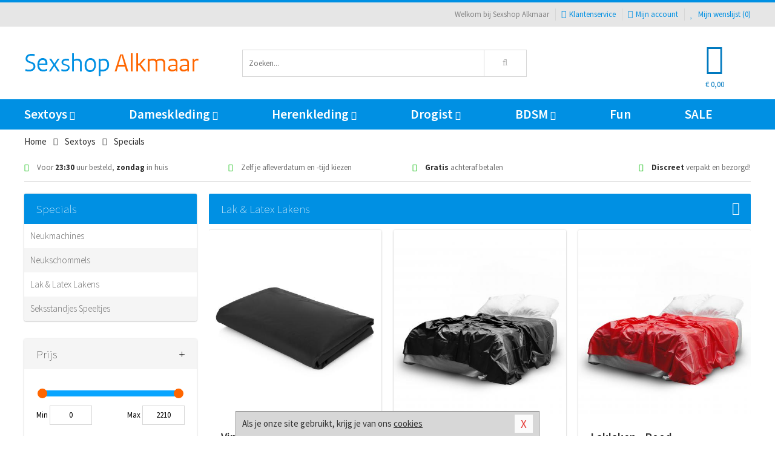

--- FILE ---
content_type: text/html; charset=UTF-8
request_url: https://www.sexshop-alkmaar.nl/sextoys/specials
body_size: 10198
content:
<!DOCTYPE html>
<html lang="nl">
<head>
<title>Specials</title>
<meta name="viewport" content="width=device-width, initial-scale=1.0, user-scalable=no">
<meta http-equiv="X-UA-Compatible" content="IE=edge">
<meta content="IE=edge" http-equiv="X-UA-Compatible">
<meta charset="utf-8">
<meta name="format-detection" content="telephone=no">



<meta name="robots" content="index, follow">






<meta name="keywords" content="">



<meta name="description" content="">









<link nonce="73fd3c95f600aad226a5cd84f48a3ff1905ff1a4486e449aec09d612df5a2dd8" href="https://cdn.edc.nl/customs/css/styles_539.css" rel="stylesheet">






<meta name="author" content="Sexshop Alkmaar">



<link nonce="73fd3c95f600aad226a5cd84f48a3ff1905ff1a4486e449aec09d612df5a2dd8" rel="canonical" href="https://www.sexshop-alkmaar.nl/sextoys/specials">






<!-- Global site tag (gtag.js) - Google Analytics -->
<script  nonce="73fd3c95f600aad226a5cd84f48a3ff1905ff1a4486e449aec09d612df5a2dd8" async src="https://www.googletagmanager.com/gtag/js?id=UA-42759616-44"></script>
<script  nonce="73fd3c95f600aad226a5cd84f48a3ff1905ff1a4486e449aec09d612df5a2dd8">
    window.dataLayer = window.dataLayer || [];
    function gtag(){dataLayer.push(arguments);}
    gtag('js', new Date());

        gtag('config', 'UA-42759616-44');
</script>


<!-- HTML5 Shim and Respond.js IE8 support of HTML5 elements and media queries -->
<!-- WARNING: Respond.js doesn't work if you view the page via file:// -->
<!--[if lt IE 9]>
  <script  nonce="73fd3c95f600aad226a5cd84f48a3ff1905ff1a4486e449aec09d612df5a2dd8" src="https://oss.maxcdn.com/libs/html5shiv/3.7.0/html5shiv.js"></script>
  <script  nonce="73fd3c95f600aad226a5cd84f48a3ff1905ff1a4486e449aec09d612df5a2dd8" src="https://oss.maxcdn.com/libs/respond.js/1.3.0/respond.min.js"></script>
<![endif]-->


<style nonce="73fd3c95f600aad226a5cd84f48a3ff1905ff1a4486e449aec09d612df5a2dd8">
#new_alert_overlay{
    position:fixed;
    top:0;
    right:0;
    bottom:0;
    left:0;
    content:'';
    z-index:9999;
    background-color:rgba(255,255,255,0.8);
}
.new-alert{
    position:absolute;
    top:50%;
    left:50%;
    z-index:10000;
    padding:15px;
    background-color:white;
    border:1px solid #333;
    transform:translate(-50%,-50%);
    text-align:center;
}

.new-alert button{
    margin-top:10px;
    padding:3px 13px;
    background:none;
    border:none;
    border:1px solid #B9B9B9;
    text-transform:uppercase;
}
</style>
</head>
<body>



<div class="body-blur"></div>






<div id="overall_popup_window"></div>
<div id="modal_wrapper"></div>



<div class="site-header-topbar">
<div class="container">







<div class="links-menu">
<ul>



<li class="welcome">Welkom bij Sexshop Alkmaar</li>



<li><a href="https://www.sexshop-alkmaar.nl/klantenservice" title="Klantenservice" target="_self"><i class="fa fa-comments"></i>Klantenservice</a></li>



<li><a href="https://www.sexshop-alkmaar.nl/account" title="Mijn account"><i class="fa fa-user"></i>Mijn account</a></li>



<li class="wishlistIndicator">
<a href="https://www.sexshop-alkmaar.nl/wenslijst" title="Mijn wenslijst">



<i id="wishlist_header_icon" class="fa fa-heart"></i>



Mijn wenslijst


(<span id="wishlist_header_count">0</span>)
</a>
</li>
</ul>
</div>






<div class="mobiele-header">


<div class="button menu">
<button id="mobile_navigation_button" type="button"><i class="fa fa-bars"></i></button>
</div>


<div class="button zoeken"><button id="mobile_search_button" type="button"><i class="fa fa-search"></i></button></div>


<div class="button wenslijst wishlistIndicator">
<a href="https://www.sexshop-alkmaar.nl/wenslijst" id="mobile_wishlist_button"><i class="fa fa-heart"></i></a>
</div>


<div id="header_winkelwagen_mob" class="button winkelmandje">
<a href="https://www.sexshop-alkmaar.nl/afrekenenwinkelwagen" id="mobile_shoppingcart_button"><i class="fa fa-shopping-basket"></i></a>
<span class="ww-aantal">0</span>
</div>


<div class="logo">
<a href="https://www.sexshop-alkmaar.nl/">
<img alt="Sexshop Alkmaar" class="img-responsive" src="https://cdn.edc.nl/customs/logos/mobiel/539.png" width="290" height="120">
</a>
</div>
</div>
</div>
</div>






<header id="website_header" class="site-header" onmouseleave="winkelwagenclose()">
<div class="container">



<div class="site-header-logo hidden-xs">
<a class="p-r-10" href="https://www.sexshop-alkmaar.nl/">
<img alt="Sexshop Alkmaar" class="img-responsive" src="https://cdn.edc.nl/customs/logos/shop/539.png" width="290" height="120">
</a>
</div>



<div class="site-header-zoeken">
<form id="top_search" class="header-zoeken-formulier" method="get" action="https://www.sexshop-alkmaar.nl/zoeken.html" accept-charset="utf-8">
<input class="header-zoeken-formulier-veld" type="search" name="zoek" placeholder="Zoeken..." onblur="setTimeout(tzs3,500);" onkeyup="tzs(this.value)" onkeydown="tzs4()" autocomplete="off">
<button class="header-zoeken-formulier-knop" type="submit" value="Zoeken"><i class="fa fa-search"></i></button>
<div id="zoeksuggesties" class="hidden-xs"></div>
</form>
</div>



<div id="top_cart" class="site-header-winkelmandje hidden-xs">
<a id="shopping_cart_icon" class="winkelmandje" href="https://www.sexshop-alkmaar.nl/afrekenenwinkelwagen" onmouseenter="winkelwagenopen()">



<div class="winkelmandje-icoon"><i class="fa fa-shopping-basket"></i></div>






<div id="shopping_cart_total" class="winkelmandje-prijs">&euro; 0,00</div>
</a></div>




<div id="top_microcart" class="hidden-xs">
<div class="wrapper">
<h2>
Winkelwagen <button type="button" class="" onclick="winkelwagenclose()"><i class="fa fa-times"></i></button>
</h2>
<div class="lege-winkelwagen">
<p>Je winkelwagen bevat nog geen producten.</p>
</div>
</div></div>
</div>
</header>



<nav id="site_navigation">
<div class="container">
<ul class="p-0">
<li class="menu-item mobile title">Winkelen <span class="close-navigation c-pointer">X</span></li>






<li class="menu-item ">
<a href="https://www.sexshop-alkmaar.nl/sextoys">
Sextoys<i class="fa fa-caret-down"></i>
</a>


<ul class="sub-nav" style="height:290px;">
<li>
<ul>
<li class="title">
<a href="https://www.sexshop-alkmaar.nl/sextoys/vibrators" title="Vibrators" target="_self">
Vibrators</a>
</li>
<li><a href="https://www.sexshop-alkmaar.nl/mini-vibrator" title="Mini Vibrators" target="_self">Mini Vibrators</a></li>
<li><a href="https://www.sexshop-alkmaar.nl/wand-vibrator" title="Wand Vibrators" target="_self">Wand Vibrators</a></li>
<li><a href="https://www.sexshop-alkmaar.nl/opleg-vibrator" title="Opleg Vibrators" target="_self">Opleg Vibrators</a></li>
<li><a href="https://www.sexshop-alkmaar.nl/realistische-vibrator" title="Realistische Vibrators" target="_self">Realistische Vibrators</a></li>
<li><a href="https://www.sexshop-alkmaar.nl/koppel-vibrator" title="Koppel Vibrators" target="_self">Koppel Vibrators</a></li>
<li><a href="https://www.sexshop-alkmaar.nl/tarzan-vibrator" title="Tarzan Vibrators" target="_self">Tarzan Vibrators</a></li>
</ul>
<ul>
<li class="title">
<a href="https://www.sexshop-alkmaar.nl/sextoys/dildos" title="Dildo's" target="_self">
Dildo's</a>
</li>
<li><a href="https://www.sexshop-alkmaar.nl/dubbele-dildo" title="Dubbele Dildo's" target="_self">Dubbele Dildo's</a></li>
<li><a href="https://www.sexshop-alkmaar.nl/xxl-dildo" title="XXL Dildo's" target="_self">XXL Dildo's</a></li>
<li><a href="https://www.sexshop-alkmaar.nl/metalen-dildo" title="Metalen Dildo's" target="_self">Metalen Dildo's</a></li>
<li><a href="https://www.sexshop-alkmaar.nl/realistische-dildo" title="Realistische Dildo's" target="_self">Realistische Dildo's</a></li>
<li><a href="https://www.sexshop-alkmaar.nl/anaal-dildo" title="Anaal Dildo's" target="_self">Anaal Dildo's</a></li>
<li><a href="https://www.sexshop-alkmaar.nl/strapon-dildo" title="Voorbind Dildo's" target="_self">Voorbind Dildo's</a></li>
</ul>
<ul>
<li class="title">
<a href="https://www.sexshop-alkmaar.nl/sextoys/masturbators" title="Masturbators   " target="_self">
Masturbators   </a>
</li>
<li><a href="https://www.sexshop-alkmaar.nl/mond-masturbator" title="Kunst Mond" target="_self">Kunst Mond</a></li>
<li><a href="https://www.sexshop-alkmaar.nl/kunstvagina" title="Kunst Vagina" target="_self">Kunst Vagina</a></li>
<li><a href="https://www.sexshop-alkmaar.nl/fleshlight-masturbator" title="Fleshlight Masturbators" target="_self">Fleshlight Masturbators</a></li>
<li><a href="https://www.sexshop-alkmaar.nl/opblaaspop" title="Opblaaspoppen" target="_self">Opblaaspoppen</a></li>
<li><a href="https://www.sexshop-alkmaar.nl/kont-masturbator" title="Kunst Kont" target="_self">Kunst Kont</a></li>
<li><a href="https://www.sexshop-alkmaar.nl/vibrerende-masturbator" title="Vibrerende Masturbators" target="_self">Vibrerende Masturbators</a></li>
</ul>
<ul>
<li class="title">
<a href="https://www.sexshop-alkmaar.nl/sextoys/anaal-speeltjes" title="Anaal Speeltjes " target="_self">
Anaal Speeltjes </a>
</li>
<li><a href="https://www.sexshop-alkmaar.nl/anaal-kralen/klassieke-beads" title="Anaal Beads" target="_self">Anaal Beads</a></li>
<li><a href="https://www.sexshop-alkmaar.nl/buttplug-met-vibraties" title="Buttplugs Vibrerend" target="_self">Buttplugs Vibrerend</a></li>
<li><a href="https://www.sexshop-alkmaar.nl/anaal-kralen/anaalkettingen" title="Anaal Kettingen" target="_self">Anaal Kettingen</a></li>
<li><a href="https://www.sexshop-alkmaar.nl/xxl-buttplug" title="Buttplugs XXL" target="_self">Buttplugs XXL</a></li>
<li><a href="https://www.sexshop-alkmaar.nl/buttplug-set" title="Buttplug Sets" target="_self">Buttplug Sets</a></li>
<li><a href="https://www.sexshop-alkmaar.nl/standaard-buttplug" title="Buttplugs Standaard" target="_self">Buttplugs Standaard</a></li>
</ul>
<ul>
<li class="title">Meer Seksspeeltjes</li>
<li><a href="https://www.sexshop-alkmaar.nl/penisring-set" title="Penisringen" target="_self">Penisringen</a></li>
<li><a href="https://www.sexshop-alkmaar.nl/erotische-cadeaus" title="Erotische Cadeaus" target="_self">Erotische Cadeaus</a></li>
<li><a href="https://www.sexshop-alkmaar.nl/neukmachine" title="Seksmachines" target="_self">Seksmachines</a></li>
<li><a href="https://www.sexshop-alkmaar.nl/spannende-fun-artikelen" title="Fun Artikelen" target="_self">Fun Artikelen</a></li>
<li><a href="https://www.sexshop-alkmaar.nl/vibrerend-ei" title="Vibratie Eitjes" target="_self">Vibratie Eitjes</a></li>
<li><a href="https://www.sexshop-alkmaar.nl/penis-sleeve" title="Penis Sleeves" target="_self">Penis Sleeves</a></li>
</ul>
</li>
</ul>
</li>
<li class="menu-item ">
<a href="https://www.sexshop-alkmaar.nl/vrouwen">
Dameskleding<i class="fa fa-caret-down"></i>
</a>


<ul class="sub-nav" style="height:290px;">
<li>
<ul>
<li class="title">
<a href="https://www.sexshop-alkmaar.nl/vrouwen/lingerie-vrouwen" title="Lingerie " target="_self">
Lingerie </a>
</li>
<li><a href="https://www.sexshop-alkmaar.nl/sexy-catsuit" title="Catsuits" target="_self">Catsuits</a></li>
<li><a href="https://www.sexshop-alkmaar.nl/sexy-dames-string" title="Strings" target="_self">Strings</a></li>
<li><a href="https://www.sexshop-alkmaar.nl/bustier-korset" title="Korsetten" target="_self">Korsetten</a></li>
<li><a href="https://www.sexshop-alkmaar.nl/nachtkleding" title="Nachtkleding" target="_self">Nachtkleding</a></li>
<li><a href="https://www.sexshop-alkmaar.nl/erotische-bh-setjes" title="BH-Sets" target="_self">BH-Sets</a></li>
<li><a href="https://www.sexshop-alkmaar.nl/kostuums-rollenspel" title="Rollenspel" target="_self">Rollenspel</a></li>
</ul>
<ul>
<li class="title">
<a href="https://www.sexshop-alkmaar.nl/vrouwen/kleding-vrouwen" title="Kleding" target="_self">
Kleding</a>
</li>
<li><a href="https://www.sexshop-alkmaar.nl/clubwear-kleding" title="Clubwear" target="_self">Clubwear</a></li>
<li><a href="https://www.sexshop-alkmaar.nl/sexy-top-met-rok/rokjes" title="Rokjes" target="_self">Rokjes</a></li>
<li><a href="https://www.sexshop-alkmaar.nl/erotische-jurkjes" title="Erotische Jurkjes" target="_self">Erotische Jurkjes</a></li>
<li><a href="https://www.sexshop-alkmaar.nl/sexy-top-met-rok/tops" title="Topjes" target="_self">Topjes</a></li>
<li><a href="https://www.sexshop-alkmaar.nl/sexy-jurkje" title="Jurkjes" target="_self">Jurkjes</a></li>
<li><a href="https://www.sexshop-alkmaar.nl/sexy-dames-kostuums" title="Kostuums" target="_self">Kostuums</a></li>
</ul>
<ul>
<li class="title">
<a href="https://www.sexshop-alkmaar.nl/vrouwen/fetish-voor-haar" title="Fetish Collectie " target="_self">
Fetish Collectie </a>
</li>
<li><a href="https://www.sexshop-alkmaar.nl/latex-damescollectie/latex-kousen" title="Latex Kousen" target="_self">Latex Kousen</a></li>
<li><a href="https://www.sexshop-alkmaar.nl/leren-kleding-voor-haar" title="Leer Collectie" target="_self">Leer Collectie</a></li>
<li><a href="https://www.sexshop-alkmaar.nl/lak-damescollectie" title="Lak Collectie " target="_self">Lak Collectie </a></li>
<li><a href="https://www.sexshop-alkmaar.nl/wetlook-kleding-voor-haar/sale" title="Sale Wetlook" target="_self">Sale Wetlook</a></li>
<li><a href="https://www.sexshop-alkmaar.nl/latex-damescollectie" title="Latex Collectie" target="_self">Latex Collectie</a></li>
<li><a href="https://www.sexshop-alkmaar.nl/wetlook-kleding-voor-haar" title="Wetlook Collectie" target="_self">Wetlook Collectie</a></li>
</ul>
<ul>
<li class="title">
<a href="https://www.sexshop-alkmaar.nl/vrouwen/beenmode" title="Beenmode" target="_self">
Beenmode</a>
</li>
<li><a href="https://www.sexshop-alkmaar.nl/sexy-panty/pantys-open-kruisje" title="Erotische Panty's" target="_self">Erotische Panty's</a></li>
<li><a href="https://www.sexshop-alkmaar.nl/sexy-panty" title="Panty Collectie " target="_self">Panty Collectie </a></li>
<li><a href="https://www.sexshop-alkmaar.nl/dames-kousen/fun-kousen" title="Fun Kousen" target="_self">Fun Kousen</a></li>
<li><a href="https://www.sexshop-alkmaar.nl/dames-kousen" title="Kousen Collectie" target="_self">Kousen Collectie</a></li>
<li><a href="https://www.sexshop-alkmaar.nl/dames-legging" title="Leggings" target="_self">Leggings</a></li>
</ul>
<ul>
<li class="title">
<a href="https://www.sexshop-alkmaar.nl/vrouwen/accessoires" title="Accessoires" target="_self">
Accessoires</a>
</li>
<li><a href="https://www.sexshop-alkmaar.nl/pruiken" title="Pruiken" target="_self">Pruiken</a></li>
<li><a href="https://www.sexshop-alkmaar.nl/sexy-halsband-vrouwen" title="Halsbanden" target="_self">Halsbanden</a></li>
<li><a href="https://www.sexshop-alkmaar.nl/erotische-sieraden" title="Sieraden" target="_self">Sieraden</a></li>
<li><a href="https://www.sexshop-alkmaar.nl/sexy-handschoenen" title="Handschoenen" target="_self">Handschoenen</a></li>
<li><a href="https://www.sexshop-alkmaar.nl/valse-wimpers" title="Wimpers" target="_self">Wimpers</a></li>
<li><a href="https://www.sexshop-alkmaar.nl/sexy-masker" title="Maskers" target="_self">Maskers</a></li>
</ul>
</li>
</ul>
</li>
<li class="menu-item ">
<a href="https://www.sexshop-alkmaar.nl/mannen">
Herenkleding<i class="fa fa-caret-down"></i>
</a>


<ul class="sub-nav" style="height:290px;">
<li>
<ul>
<li class="title">
<a href="https://www.sexshop-alkmaar.nl/mannen/lingerie-mannen" title="Heren Collectie" target="_self">
Heren Collectie</a>
</li>
<li><a href="https://www.sexshop-alkmaar.nl/heren-lingerie-body" title="Body's" target="_self">Body's</a></li>
<li><a href="https://www.sexshop-alkmaar.nl/sexy-heren-slip" title="Slips" target="_self">Slips</a></li>
<li><a href="https://www.sexshop-alkmaar.nl/jockstraps" title="Jockstraps" target="_self">Jockstraps</a></li>
<li><a href="https://www.sexshop-alkmaar.nl/heren-kostuums-rollenspel" title="Kostuums" target="_self">Kostuums</a></li>
<li><a href="https://www.sexshop-alkmaar.nl/sexy-heren-shirt" title="Shirts" target="_self">Shirts</a></li>
</ul>
<ul>
<li class="title">
<a href="https://www.sexshop-alkmaar.nl/sexy-heren-boxershorts" title="Shorts " target="_self">
Shorts </a>
</li>
<li><a href="https://www.sexshop-alkmaar.nl/sexy-heren-boxershorts/lang-short" title="Lange Shorts" target="_self">Lange Shorts</a></li>
<li><a href="https://www.sexshop-alkmaar.nl/sexy-heren-boxershorts" title="Sale Shorts" target="_self">Sale Shorts</a></li>
<li><a href="https://www.sexshop-alkmaar.nl/sexy-heren-boxershorts/transparante-shorts" title="Transparante Shorts" target="_self">Transparante Shorts</a></li>
<li><a href="https://www.sexshop-alkmaar.nl/sexy-heren-boxershorts/klassieke-shorts" title="Klassieke Shorts" target="_self">Klassieke Shorts</a></li>
</ul>
<ul>
<li class="title">
<a href="https://www.sexshop-alkmaar.nl/sexy-heren-string" title="Strings" target="_self">
Strings</a>
</li>
<li><a href="https://www.sexshop-alkmaar.nl/sexy-heren-string/transparante-strings" title="Transparante Strings" target="_self">Transparante Strings</a></li>
<li><a href="https://www.sexshop-alkmaar.nl/sexy-heren-string/fun-strings" title="Fun Strings" target="_self">Fun Strings</a></li>
<li><a href="https://www.sexshop-alkmaar.nl/sexy-heren-string/klassieke-heren-string" title="Klassieke Strings" target="_self">Klassieke Strings</a></li>
<li><a href="https://www.sexshop-alkmaar.nl/sexy-heren-string/sale" title="Sale Strings" target="_self">Sale Strings</a></li>
<li><a href="https://www.sexshop-alkmaar.nl/sexy-heren-string/erotische-strings" title="Erotische Strings" target="_self">Erotische Strings</a></li>
</ul>
<ul>
<li class="title">
<a href="https://www.sexshop-alkmaar.nl/mannen/fetish-voor-hem" title="Fetish Collectie" target="_self">
Fetish Collectie</a>
</li>
<li><a href="https://www.sexshop-alkmaar.nl/latex-herenkleding" title="Latex Collectie" target="_self">Latex Collectie</a></li>
<li><a href="https://www.sexshop-alkmaar.nl/leren-kleding-mannen" title="Leer Collectie" target="_self">Leer Collectie</a></li>
<li><a href="https://www.sexshop-alkmaar.nl/dildo-slip/dildo-slip-mannen" title="Dildo Slips" target="_self">Dildo Slips</a></li>
<li><a href="https://www.sexshop-alkmaar.nl/wetlook-kleding-heren" title="Wetlook Collectie " target="_self">Wetlook Collectie </a></li>
<li><a href="https://www.sexshop-alkmaar.nl/lak-herenkleding" title="Lak Collectie " target="_self">Lak Collectie </a></li>
</ul>
<ul>
<li class="title">
<a href="https://www.sexshop-alkmaar.nl/merken" title="Populaire Merken" target="_self">
Populaire Merken</a>
</li>
<li><a href="https://www.sexshop-alkmaar.nl/merken/goodfellas" title="Goodfellas" target="_self">Goodfellas</a></li>
<li><a href="https://www.sexshop-alkmaar.nl/merken/apollo" title="Apollo" target="_self">Apollo</a></li>
<li><a href="https://www.sexshop-alkmaar.nl/merken/male-power-lingerie" title="Male Power" target="_self">Male Power</a></li>
<li><a href="https://www.sexshop-alkmaar.nl/merken/blue-line" title="Blue Line" target="_self">Blue Line</a></li>
<li><a href="https://www.sexshop-alkmaar.nl/merken/envy-menswear" title="Envy" target="_self">Envy</a></li>
</ul>
</li>
</ul>
</li>
<li class="menu-item ">
<a href="https://www.sexshop-alkmaar.nl/drogist">
Drogist<i class="fa fa-caret-down"></i>
</a>


<ul class="sub-nav" style="height:290px;">
<li>
<ul>
<li class="title">
<a href="https://www.sexshop-alkmaar.nl/drogist/vrouwen" title="Vrouwen" target="_self">
Vrouwen</a>
</li>
<li><a href="https://www.sexshop-alkmaar.nl/persoonlijke-verzorging-dames" title="Persoonlijke Verzorging" target="_self">Persoonlijke Verzorging</a></li>
<li><a href="https://www.sexshop-alkmaar.nl/intieme-douche-vrouwen" title="Intieme Douches" target="_self">Intieme Douches</a></li>
<li><a href="https://www.sexshop-alkmaar.nl/libido-verhogen-vrouw" title="Libido Verhogers" target="_self">Libido Verhogers</a></li>
<li><a href="https://www.sexshop-alkmaar.nl/borstpomp" title="Borstpompen" target="_self">Borstpompen</a></li>
<li><a href="https://www.sexshop-alkmaar.nl/erotische-dames-parfums" title="Parfums &amp; Feromonen" target="_self">Parfums &amp; Feromonen</a></li>
<li><a href="https://www.sexshop-alkmaar.nl/vagina-creme" title="Crèmes " target="_self">Crèmes </a></li>
</ul>
<ul>
<li class="title">
<a href="https://www.sexshop-alkmaar.nl/drogist/mannen" title="Mannen" target="_self">
Mannen</a>
</li>
<li><a href="https://www.sexshop-alkmaar.nl/persoonlijke-verzorging-heren" title="Scheerproducten" target="_self">Scheerproducten</a></li>
<li><a href="https://www.sexshop-alkmaar.nl/erectiemiddelen" title="Erectiepillen" target="_self">Erectiepillen</a></li>
<li><a href="https://www.sexshop-alkmaar.nl/klaarkomen-uitstellen" title="Uitstellen Klaarkomen" target="_self">Uitstellen Klaarkomen</a></li>
<li><a href="https://www.sexshop-alkmaar.nl/intieme-douche" title="Intieme Verzorging" target="_self">Intieme Verzorging</a></li>
<li><a href="https://www.sexshop-alkmaar.nl/verbeteren-sperma" title="Verbeteren Sperma" target="_self">Verbeteren Sperma</a></li>
<li><a href="https://www.sexshop-alkmaar.nl/libido-verhogen-man" title="Libido Verhogers" target="_self">Libido Verhogers</a></li>
</ul>
<ul>
<li class="title">
<a href="https://www.sexshop-alkmaar.nl/drogist/glijmiddelen" title="Glijmiddelen" target="_self">
Glijmiddelen</a>
</li>
<li><a href="https://www.sexshop-alkmaar.nl/siliconen-glijmiddel" title="Glijmiddel Siliconen" target="_self">Glijmiddel Siliconen</a></li>
<li><a href="https://www.sexshop-alkmaar.nl/smaakjes-glijmiddel" title="Glijmiddel Smaakje" target="_self">Glijmiddel Smaakje</a></li>
<li><a href="https://www.sexshop-alkmaar.nl/fisting-gel" title="Fisting Gel" target="_self">Fisting Gel</a></li>
<li><a href="https://www.sexshop-alkmaar.nl/stimulerend-glijmiddel" title="Glijmiddel Stimulerend" target="_self">Glijmiddel Stimulerend</a></li>
<li><a href="https://www.sexshop-alkmaar.nl/anaal-glijmiddel" title="Glijmiddel Anaal " target="_self">Glijmiddel Anaal </a></li>
<li><a href="https://www.sexshop-alkmaar.nl/glijmiddel-waterbasis" title="Glijmiddel Waterbasis" target="_self">Glijmiddel Waterbasis</a></li>
</ul>
<ul>
<li class="title">
<a href="https://www.sexshop-alkmaar.nl/drogist/massage" title="Massage" target="_self">
Massage</a>
</li>
<li><a href="https://www.sexshop-alkmaar.nl/massage-kaars" title="Massage Kaarsen" target="_self">Massage Kaarsen</a></li>
<li><a href="https://www.sexshop-alkmaar.nl/lichaamspoeder" title="Lichaamspoeder" target="_self">Lichaamspoeder</a></li>
<li><a href="https://www.sexshop-alkmaar.nl/massage-olie" title="Massage Oliën " target="_self">Massage Oliën </a></li>
<li><a href="https://www.sexshop-alkmaar.nl/massage-apparaat" title="Massage Apparaten" target="_self">Massage Apparaten</a></li>
<li><a href="https://www.sexshop-alkmaar.nl/massage-cadeau" title="Massage Cadeaus" target="_self">Massage Cadeaus</a></li>
<li><a href="https://www.sexshop-alkmaar.nl/bodypaint" title="Bodypaint" target="_self">Bodypaint</a></li>
</ul>
<ul>
<li class="title">
<a href="https://www.sexshop-alkmaar.nl/drogist/condooms" title="Condooms" target="_self">
Condooms</a>
</li>
<li><a href="https://www.sexshop-alkmaar.nl/stimulerende-condooms" title="Extra Stimulerend" target="_self">Extra Stimulerend</a></li>
<li><a href="https://www.sexshop-alkmaar.nl/standaard-condooms" title="Standaard" target="_self">Standaard</a></li>
<li><a href="https://www.sexshop-alkmaar.nl/latexvrije-condooms" title="Latexvrij" target="_self">Latexvrij</a></li>
<li><a href="https://www.sexshop-alkmaar.nl/condoom-orgasme-uitstellen" title="Orgasme Uitstellen" target="_self">Orgasme Uitstellen</a></li>
<li><a href="https://www.sexshop-alkmaar.nl/bulkverpakking-condooms" title="Bulkverpakking" target="_self">Bulkverpakking</a></li>
<li><a href="https://www.sexshop-alkmaar.nl/smaak-condooms" title="Smaakje" target="_self">Smaakje</a></li>
</ul>
</li>
</ul>
</li>
<li class="menu-item ">
<a href="https://www.sexshop-alkmaar.nl/bdsm">
BDSM<i class="fa fa-caret-down"></i>
</a>


<ul class="sub-nav" style="height:290px;">
<li>
<ul>
<li class="title">
<a href="https://www.sexshop-alkmaar.nl/bdsm/boeien" title="Boeien" target="_self">
Boeien</a>
</li>
<li><a href="https://www.sexshop-alkmaar.nl/enkelboeien-bdsm" title="Enkelboeien" target="_self">Enkelboeien</a></li>
<li><a href="https://www.sexshop-alkmaar.nl/satijnen-boeien-bdsm" title="Satijnen Boeien" target="_self">Satijnen Boeien</a></li>
<li><a href="https://www.sexshop-alkmaar.nl/boeien-hogtie" title="Hogtie Boeien" target="_self">Hogtie Boeien</a></li>
<li><a href="https://www.sexshop-alkmaar.nl/stalen-boeien-bdsm" title="Stalen Boeien" target="_self">Stalen Boeien</a></li>
<li><a href="https://www.sexshop-alkmaar.nl/leren-boeien-bdsm" title="Leder Boeien" target="_self">Leder Boeien</a></li>
<li><a href="https://www.sexshop-alkmaar.nl/pluche-boeien-bdsm" title="Pluche Boeien" target="_self">Pluche Boeien</a></li>
</ul>
<ul>
<li class="title">
<a href="https://www.sexshop-alkmaar.nl/bdsm/sm-speeltjes" title="SM Speeltjes" target="_self">
SM Speeltjes</a>
</li>
<li><a href="https://www.sexshop-alkmaar.nl/pinwheel-bdsm" title="Pinwheels" target="_self">Pinwheels</a></li>
<li><a href="https://www.sexshop-alkmaar.nl/dilator" title="Dilators" target="_self">Dilators</a></li>
<li><a href="https://www.sexshop-alkmaar.nl/tepelklemmen" title="Tepelklemmen" target="_self">Tepelklemmen</a></li>
<li><a href="https://www.sexshop-alkmaar.nl/electro-sex" title="Electro Sex" target="_self">Electro Sex</a></li>
<li><a href="https://www.sexshop-alkmaar.nl/sm-zweep" title="Zwepen" target="_self">Zwepen</a></li>
<li><a href="https://www.sexshop-alkmaar.nl/sm-paddle" title="Paddles" target="_self">Paddles</a></li>
</ul>
<ul>
<li class="title">
<a href="https://www.sexshop-alkmaar.nl/bdsm/bondage" title="Bondage Toys" target="_self">
Bondage Toys</a>
</li>
<li><a href="https://www.sexshop-alkmaar.nl/bondage-harnas-bdsm" title="Harnassen" target="_self">Harnassen</a></li>
<li><a href="https://www.sexshop-alkmaar.nl/spreidstang-bdsm" title="Spreidstangen" target="_self">Spreidstangen</a></li>
<li><a href="https://www.sexshop-alkmaar.nl/knevel-bdsm" title="Knevels" target="_self">Knevels</a></li>
<li><a href="https://www.sexshop-alkmaar.nl/maskers-bdsm" title="Maskers" target="_self">Maskers</a></li>
<li><a href="https://www.sexshop-alkmaar.nl/halsband-bdsm" title="Halsbanden" target="_self">Halsbanden</a></li>
<li><a href="https://www.sexshop-alkmaar.nl/bondage-set-bdsm" title="Pakketten" target="_self">Pakketten</a></li>
</ul>
<ul>
<li class="title">
<a href="https://www.sexshop-alkmaar.nl/bdsm/chastity" title="Chastity" target="_self">
Chastity</a>
</li>
<li><a href="https://www.sexshop-alkmaar.nl/bal-klemmen-bdsm/ball-stretchers" title="Ball Stretchers" target="_self">Ball Stretchers</a></li>
<li><a href="https://www.sexshop-alkmaar.nl/peniskooi-bdsm/cbx-peniskooi" title="CB-X Kooien" target="_self">CB-X Kooien</a></li>
<li><a href="https://www.sexshop-alkmaar.nl/bal-klemmen-bdsm/ball-crushers" title="Ball Crushers" target="_self">Ball Crushers</a></li>
<li><a href="https://www.sexshop-alkmaar.nl/kuisheidsgordel" title="Kuisheidsgordels" target="_self">Kuisheidsgordels</a></li>
<li><a href="https://www.sexshop-alkmaar.nl/bal-klemmen-bdsm/ball-spreaders" title="Ball Spreaders" target="_self">Ball Spreaders</a></li>
<li><a href="https://www.sexshop-alkmaar.nl/peniskooi-bdsm" title="Peniskooien" target="_self">Peniskooien</a></li>
</ul>
<ul>
<li class="title">Specials  </li>
<li><a href="https://www.sexshop-alkmaar.nl/kietelveer-bdsm" title="Kietelveren" target="_self">Kietelveren</a></li>
<li><a href="https://www.sexshop-alkmaar.nl/tepelzuigers" title="Tepelzuigers" target="_self">Tepelzuigers</a></li>
<li><a href="https://www.sexshop-alkmaar.nl/penis-plug-bdsm" title="Penis Plugs" target="_self">Penis Plugs</a></li>
<li><a href="https://www.sexshop-alkmaar.nl/sm-kaars-bdsm" title="SM Kaarsen" target="_self">SM Kaarsen</a></li>
<li><a href="https://www.sexshop-alkmaar.nl/bondage-touwen-bdsm" title="Bondage Touwen" target="_self">Bondage Touwen</a></li>
<li><a href="https://www.sexshop-alkmaar.nl/speculum" title="Speculums" target="_self">Speculums</a></li>
</ul>
</li>
</ul>
</li>
<li class="menu-item hide">
<a href="https://www.sexshop-alkmaar.nl/fun">
Fun</a>


</li>
<li class="menu-item ">
<a href="https://www.sexshop-alkmaar.nl/fun">
Fun</a>


</li>
<li class="menu-item sale hidden-xs">
<a href="https://www.sexshop-alkmaar.nl/sale">
SALE</a>


</li>






<li class="menu-item mobile"><a href="https://www.sexshop-alkmaar.nl/blog">Blog</a></li>
<li class="menu-item mobile title">Account</li>
<li class="menu-item mobile"><a href="https://www.sexshop-alkmaar.nl/afrekenenwinkelwagen"><i class="fa fa-shopping-basket"></i> Winkelwagen</a></li>
<li class="menu-item mobile"><a href="https://www.sexshop-alkmaar.nl/wenslijst"><i class="fa fa-heart"></i> Wenslijst</a></li>
<li class="menu-item mobile"><a href="https://www.sexshop-alkmaar.nl/account"><i class="fa fa-user"></i> Mijn account</a></li>
<li class="menu-item visible-xs klantenservice">
<a href="https://www.sexshop-alkmaar.nl/klantenservice">
<i class="fa fa-comments"></i>
<span class="hidden-xs">+31 598 690453<br></span>
<span class="subline">Klantenservice </span>
</a>
</li>
</ul>
</div>
</nav>






<nav>
<div class="breadcrumb-container white">
<div class="container">
<div class="row">
<div class="col-xs-12 col-sm-12 col-md-12 col-lg-12">
<ul id="breadcrumb">
<li>
<a href="/">
<span>
<span>Terug naar</span>  Home</span>
</a>
</li>
<li>
<a href="/sextoys">
<span>
<span>Terug naar</span>  Sextoys</span>
</a>
</li>
</ul>

<div class="actieve-pagina">
<i class="visible-xs fa fa-caret-left"></i>
<span>
Specials</span>
</div>
</div>
</div>
</div>
</div>

<script  nonce="73fd3c95f600aad226a5cd84f48a3ff1905ff1a4486e449aec09d612df5a2dd8" type="application/ld+json">
{
  "@context": "http://schema.org",
  "@type": "BreadcrumbList",
  "itemListElement": [
  {
    "@type": "ListItem",
    "position": 1,
    "item": {
      "@id": "/",
      "name": "Home"
    }
  },
   {
    "@type": "ListItem",
    "position": 2,
    "item": {
      "@id": "/sextoys",
      "name": "Sextoys"
    }
  },
   {
    "@type": "ListItem",
    "position": 3,
    "item": {
      "@id": "/sextoys/specials",
      "name": "Specials"
    }
  }
   ]
}
</script>


<div class="usp-wrapper">
<div class="container">
<div class="row">
<div class="hidden-xs col-sm-12 col-md-12 col-lg-12">

<ul class="usps">
<li><span class="fa fa-check c-c2a"></span> Voor <strong>23:30</strong> uur besteld, <strong>zondag</strong> in huis</li>
<li class=" hidden-sm hidden-md"><span class="fa fa-check c-c2a"></span> Zelf je afleverdatum en -tijd kiezen</li>
<li class="hidden-sm"><span class="fa fa-check c-c2a"></span> <strong>Gratis</strong> achteraf betalen</li>
<li><span class="fa fa-check c-c2a"></span> <strong>Discreet</strong> verpakt en bezorgd!</li>
</ul>
</div>
</div>
</div>
</div>
</nav>






<div id="categorieen" class="hoofdcategorie">
<div class="container">
<div class="row">



<div class="col-xs-12 col-sm-4 col-md-3 col-lg-3   sidebar">



<nav>



<div class="card vol-xs m-b-0 visible-xs">
<div class="card-content">
<div class="list icon-right">
<div class="item bg-light f-600 oac-t">
Sextoys<div class="item-right-icon">
<div class="ic">+</div>
<div class="io d-none-ni">-</div>
</div>
</div>
<div class="card m-b-0 d-none-ni">
<div class="card-content">
<div class="list striped">
<div class="item"><a href="/sextoys/anaal-speeltjes">Anaal Speeltjes</a></div>
<div class="item"><a href="/sextoys/dildos">Dildo's</a></div>
<div class="item"><a href="/sextoys/masturbators">Masturbators</a></div>
<div class="item"><a href="/sextoys/penis-speeltjes">Penis Speeltjes</a></div>
<div class="item"><a href="/sextoys/specials">Specials</a></div>
<div class="item"><a href="/sextoys/vagina-speeltjes">Vagina Speeltjes</a></div>
<div class="item"><a href="/sextoys/vibrators">Vibrators</a></div>
</div>
</div>
</div>
</div>
</div>
</div>






<div class="card vol-xs m-b-0 visible-xs">
<div class="card-content">
<div class="list icon-right">
<div class="item bg-lighter f-600 visible-xs">
Specials</div>
</div>
</div>
</div>

<div class="card m-t-20 m-xs-t-0 m-xs-b-0 vol-xs hoofdmenu d-block">
<div class="card-header hidden-xs">
<h1 class="card-title">Specials</h1>
</div>
<div class="card-content">
<ul id="categorie_items" class="list icon-right striped collapse">
<li class="item">
<a href="/neukmachine" >
Neukmachines</a>
</li>
<li class="item">
<a href="/neukschommels" >
Neukschommels</a>
</li>
<li class="item">
<a href="/lak-latex-lakens" >
Lak &amp; Latex Lakens</a>
</li>
<li class="item">
<a href="/seksstandjes-speeltjes" >
Seksstandjes Speeltjes</a>
</li>
</ul>
</div>
</div>





</nav>




<aside>
<div id="product_filters">






<div class="card lighter vol-xs filter prijs">
<div class="card-header oac-t">
<div class="card-title">
Prijs</div>
<div class="ic icon right">-</div><div class="io icon right">+</div>
</div>
<div class="card-content">
<div class="prijs-slider"><div id="slider-range"></div></div>
<div class="prijs-vakken">
<div class="prijs">
<label for="prijs_min">Min</label>
<input id="prijs_min" value="0" type="text" size="3">
</div>
<div class="prijs">
<label for="prijs_max"> Max</label>
<input id="prijs_max" value="2210" type="text" size="3">
</div>
</div>
</div>
</div>






<div class="card lighter closed-xs vol-xs filter kleur">
<div class="card-header oac-t">
<div class="card-title">
Kleur</div>
<div class="ic icon right">-</div><div class="io icon right">+</div>
</div>
<div class="card-content">
<div class="list m-0">
<div class="item">
<label class="checkbox f-lh-35 d-block color rood">
<input class="checkbox" type="checkbox" name="waarde_25" value="201" onclick="gazk()"> Rood</label>
<div class="checkbox"></div>
</div>
<div class="item">
<label class="checkbox f-lh-35 d-block color blauw">
<input class="checkbox" type="checkbox" name="waarde_25" value="205" onclick="gazk()"> Blauw</label>
<div class="checkbox"></div>
</div>
<div class="item">
<label class="checkbox f-lh-35 d-block color roze">
<input class="checkbox" type="checkbox" name="waarde_25" value="207" onclick="gazk()"> Roze</label>
<div class="checkbox"></div>
</div>
<div class="item">
<label class="checkbox f-lh-35 d-block color wit">
<input class="checkbox" type="checkbox" name="waarde_25" value="208" onclick="gazk()"> Wit</label>
<div class="checkbox"></div>
</div>
<div class="item">
<label class="checkbox f-lh-35 d-block color zwart">
<input class="checkbox" type="checkbox" name="waarde_25" value="209" onclick="gazk()"> Zwart</label>
<div class="checkbox"></div>
</div>
<div class="item">
<label class="checkbox f-lh-35 d-block color zilver">
<input class="checkbox" type="checkbox" name="waarde_25" value="211" onclick="gazk()"> Zilver</label>
<div class="checkbox"></div>
</div>
<div class="item">
<label class="checkbox f-lh-35 d-block color beige">
<input class="checkbox" type="checkbox" name="waarde_25" value="214" onclick="gazk()"> Beige</label>
<div class="checkbox"></div>
</div>
<div class="item">
<label class="checkbox f-lh-35 d-block color zwart-transparant">
<input class="checkbox" type="checkbox" name="waarde_25" value="424" onclick="gazk()"> Zwart transparant</label>
<div class="checkbox"></div>
</div>
</div>
</div>
</div>






<div class="card lighter vol-xs closed filter materialen">
<div class="card-header oac-t">
<div class="card-title">Materiaal</div>
<div class="ic icon right">-</div><div class="io icon right">+</div>
</div>
<div class="card-content">
<div class="list m-0">
<div class="item">
<label class="checkbox d-block f-lh-35">
<input class="checkbox" type="checkbox" name="materiaal" value="79" onclick="gazk()"> ABS</label>
<div class="checkbox"></div>
</div>
<div class="item">
<label class="checkbox d-block f-lh-35">
<input class="checkbox" type="checkbox" name="materiaal" value="91" onclick="gazk()"> Aluminium</label>
<div class="checkbox"></div>
</div>
<div class="item">
<label class="checkbox d-block f-lh-35">
<input class="checkbox" type="checkbox" name="materiaal" value="169" onclick="gazk()"> Edelstaal</label>
<div class="checkbox"></div>
</div>
<div class="item">
<label class="checkbox d-block f-lh-35">
<input class="checkbox" type="checkbox" name="materiaal" value="223" onclick="gazk()"> Elastiek</label>
<div class="checkbox"></div>
</div>
<div class="item">
<label class="checkbox d-block f-lh-35">
<input class="checkbox" type="checkbox" name="materiaal" value="187" onclick="gazk()"> Hout</label>
<div class="checkbox"></div>
</div>
<div class="item">
<label class="checkbox d-block f-lh-35">
<input class="checkbox" type="checkbox" name="materiaal" value="190" onclick="gazk()"> IJzer</label>
<div class="checkbox"></div>
</div>
<div class="item">
<label class="checkbox d-block f-lh-35">
<input class="checkbox" type="checkbox" name="materiaal" value="235" onclick="gazk()"> Klittenband</label>
<div class="checkbox"></div>
</div>
<div class="item">
<label class="checkbox d-block f-lh-35">
<input class="checkbox" type="checkbox" name="materiaal" value="112" onclick="gazk()"> Kunstleer</label>
<div class="checkbox"></div>
</div>
<div class="item">
<label class="checkbox d-block f-lh-35">
<input class="checkbox" type="checkbox" name="materiaal" value="220" onclick="gazk()"> Leer</label>
<div class="checkbox"></div>
</div>
<div class="item">
<label class="checkbox d-block f-lh-35">
<input class="checkbox" type="checkbox" name="materiaal" value="94" onclick="gazk()"> Metaal</label>
<div class="checkbox"></div>
</div>
<div class="item">
<label class="checkbox d-block f-lh-35">
<input class="checkbox" type="checkbox" name="materiaal" value="211" onclick="gazk()"> Neopreen</label>
<div class="checkbox"></div>
</div>
<div class="item">
<label class="checkbox d-block f-lh-35">
<input class="checkbox" type="checkbox" name="materiaal" value="7" onclick="gazk()"> Nylon</label>
<div class="checkbox"></div>
</div>
<div class="item">
<label class="checkbox d-block f-lh-35">
<input class="checkbox" type="checkbox" name="materiaal" value="10" onclick="gazk()"> Polyamide</label>
<div class="checkbox"></div>
</div>
<div class="item">
<label class="checkbox d-block f-lh-35">
<input class="checkbox" type="checkbox" name="materiaal" value="13" onclick="gazk()"> Polyester</label>
<div class="checkbox"></div>
</div>
<div class="item">
<label class="checkbox d-block f-lh-35">
<input class="checkbox" type="checkbox" name="materiaal" value="19" onclick="gazk()"> Polyurethaan</label>
<div class="checkbox"></div>
</div>
<div class="item">
<label class="checkbox d-block f-lh-35">
<input class="checkbox" type="checkbox" name="materiaal" value="106" onclick="gazk()"> PVC</label>
<div class="checkbox"></div>
</div>
<div class="item">
<label class="checkbox d-block f-lh-35">
<input class="checkbox" type="checkbox" name="materiaal" value="82" onclick="gazk()"> Rubber</label>
<div class="checkbox"></div>
</div>
<div class="item">
<label class="checkbox d-block f-lh-35">
<input class="checkbox" type="checkbox" name="materiaal" value="208" onclick="gazk()"> Schuim</label>
<div class="checkbox"></div>
</div>
<div class="item">
<label class="checkbox d-block f-lh-35">
<input class="checkbox" type="checkbox" name="materiaal" value="280" onclick="gazk()"> Siliconen</label>
<div class="checkbox"></div>
</div>
<div class="item">
<label class="checkbox d-block f-lh-35">
<input class="checkbox" type="checkbox" name="materiaal" value="181" onclick="gazk()"> Staal</label>
<div class="checkbox"></div>
</div>
</div>
</div>
</div>















<div class="card lighter vol-xs closed filter bediening">
<div class="card-header oac-t">
<div class="card-title">Bediening</div>
<div class="ic icon right">-</div><div class="io icon right">+</div>
</div>
<div class="card-content">
<div class="list m-0">
<div class="item">
<label class="checkbox d-block f-lh-35">
<input class="checkbox" type="checkbox" name="waarde_28" value="216" onclick="gazk()"> Afstandsbediening met kabel</label>
<div class="checkbox"></div>
</div>
<div class="item">
<label class="checkbox d-block f-lh-35">
<input class="checkbox" type="checkbox" name="waarde_28" value="217" onclick="gazk()"> Wireless afstandsbediening</label>
<div class="checkbox"></div>
</div>
<div class="item">
<label class="checkbox d-block f-lh-35">
<input class="checkbox" type="checkbox" name="waarde_28" value="218" onclick="gazk()"> Pushbutton</label>
<div class="checkbox"></div>
</div>
<div class="item">
<label class="checkbox d-block f-lh-35">
<input class="checkbox" type="checkbox" name="waarde_28" value="219" onclick="gazk()"> Draaiknop</label>
<div class="checkbox"></div>
</div>
<div class="item">
<label class="checkbox d-block f-lh-35">
<input class="checkbox" type="checkbox" name="waarde_28" value="525" onclick="gazk()"> Smartphone App</label>
<div class="checkbox"></div>
</div>
</div>
</div>
</div>





<div class="card lighter vol-xs closed filter aantal-standen">
<div class="card-header oac-t">
<div class="card-title">Aantal Standen</div>
<div class="ic icon right">-</div><div class="io icon right">+</div>
</div>
<div class="card-content">
<div class="list m-0">
<div class="item">
<label class="checkbox d-block f-lh-35">
<input class="checkbox" type="checkbox" name="waarde_50" value="r646" onclick="gazk()"> 5 - 10</label>
<div class="checkbox"></div>
</div>
<div class="item">
<label class="checkbox d-block f-lh-35">
<input class="checkbox" type="checkbox" name="waarde_50" value="r649" onclick="gazk()"> &gt; 10</label>
<div class="checkbox"></div>
</div>
</div>
</div>
</div>




<div class="card lighter vol-xs closed filter geschikt-voor-koppels">
<div class="card-header oac-t">
<div class="card-title">Geschikt voor koppels</div>
<div class="ic icon right">-</div><div class="io icon right">+</div>
</div>
<div class="card-content">
<div class="list m-0">
<div class="item">
<label class="checkbox d-block f-lh-35">
<input class="checkbox" type="checkbox" name="waarde_128" value="710" onclick="gazk()"> Koppels: Hem + Hem</label>
<div class="checkbox"></div>
</div>
<div class="item">
<label class="checkbox d-block f-lh-35">
<input class="checkbox" type="checkbox" name="waarde_128" value="711" onclick="gazk()"> Koppels: Haar + Haar</label>
<div class="checkbox"></div>
</div>
<div class="item">
<label class="checkbox d-block f-lh-35">
<input class="checkbox" type="checkbox" name="waarde_128" value="712" onclick="gazk()"> Koppels: Hem + Haar</label>
<div class="checkbox"></div>
</div>
</div>
</div>
</div>


<div class="card lighter vol-xs closed filter waterproof">
<div class="card-header oac-t">
<div class="card-title">Waterproof</div>
<div class="ic icon right">-</div><div class="io icon right">+</div>
</div>
<div class="card-content">
<div class="list m-0">
<div class="item">
<label class="checkbox d-block f-lh-35">
<input class="checkbox" type="checkbox" name="waarde_26" value="168" onclick="gazk()"> Ja</label>
<div class="checkbox"></div>
</div>
<div class="item">
<label class="checkbox d-block f-lh-35">
<input class="checkbox" type="checkbox" name="waarde_26" value="300" onclick="gazk()"> Spatwaterdicht</label>
<div class="checkbox"></div>
</div>
</div>
</div>
</div>


























<div class="card lighter vol-xs closed filter stimulatiedoel">
<div class="card-header oac-t">
<div class="card-title">Stimulatiedoel</div>
<div class="ic icon right">-</div><div class="io icon right">+</div>
</div>
<div class="card-content">
<div class="list m-0">
<div class="item">
<label class="checkbox d-block f-lh-35">
<input class="checkbox" type="checkbox" name="waarde_108" value="623" onclick="gazk()"> Anus</label>
<div class="checkbox"></div>
</div>
<div class="item">
<label class="checkbox d-block f-lh-35">
<input class="checkbox" type="checkbox" name="waarde_108" value="624" onclick="gazk()"> Vagina</label>
<div class="checkbox"></div>
</div>
<div class="item">
<label class="checkbox d-block f-lh-35">
<input class="checkbox" type="checkbox" name="waarde_108" value="625" onclick="gazk()"> Clitoris</label>
<div class="checkbox"></div>
</div>
<div class="item">
<label class="checkbox d-block f-lh-35">
<input class="checkbox" type="checkbox" name="waarde_108" value="626" onclick="gazk()"> G-spot</label>
<div class="checkbox"></div>
</div>
<div class="item">
<label class="checkbox d-block f-lh-35">
<input class="checkbox" type="checkbox" name="waarde_108" value="627" onclick="gazk()"> Prostaat</label>
<div class="checkbox"></div>
</div>
<div class="item">
<label class="checkbox d-block f-lh-35">
<input class="checkbox" type="checkbox" name="waarde_108" value="773" onclick="gazk()"> Penis</label>
<div class="checkbox"></div>
</div>
<div class="item">
<label class="checkbox d-block f-lh-35">
<input class="checkbox" type="checkbox" name="waarde_108" value="776" onclick="gazk()"> Perineum</label>
<div class="checkbox"></div>
</div>
<div class="item">
<label class="checkbox d-block f-lh-35">
<input class="checkbox" type="checkbox" name="waarde_108" value="810" onclick="gazk()"> Huid</label>
<div class="checkbox"></div>
</div>
</div>
</div>
</div>


<div class="card lighter vol-xs closed filter gebruikersniveau">
<div class="card-header oac-t">
<div class="card-title">Gebruikersniveau</div>
<div class="ic icon right">-</div><div class="io icon right">+</div>
</div>
<div class="card-content">
<div class="list m-0">
<div class="item">
<label class="checkbox d-block f-lh-35">
<input class="checkbox" type="checkbox" name="waarde_144" value="795" onclick="gazk()"> Beginner</label>
<div class="checkbox"></div>
</div>
<div class="item">
<label class="checkbox d-block f-lh-35">
<input class="checkbox" type="checkbox" name="waarde_144" value="796" onclick="gazk()"> Gevorderd</label>
<div class="checkbox"></div>
</div>
<div class="item">
<label class="checkbox d-block f-lh-35">
<input class="checkbox" type="checkbox" name="waarde_144" value="797" onclick="gazk()"> Expert</label>
<div class="checkbox"></div>
</div>
</div>
</div>
</div>

<div class="card lighter vol-xs closed filter stimulatie-type">
<div class="card-header oac-t">
<div class="card-title">Stimulatie Type</div>
<div class="ic icon right">-</div><div class="io icon right">+</div>
</div>
<div class="card-content">
<div class="list m-0">
<div class="item">
<label class="checkbox d-block f-lh-35">
<input class="checkbox" type="checkbox" name="waarde_150" value="822" onclick="gazk()"> Vibratie</label>
<div class="checkbox"></div>
</div>
<div class="item">
<label class="checkbox d-block f-lh-35">
<input class="checkbox" type="checkbox" name="waarde_150" value="825" onclick="gazk()"> Stoten/Pulseren</label>
<div class="checkbox"></div>
</div>
<div class="item">
<label class="checkbox d-block f-lh-35">
<input class="checkbox" type="checkbox" name="waarde_150" value="827" onclick="gazk()"> Rotatie</label>
<div class="checkbox"></div>
</div>
</div>
</div>
</div>


<div class="card lighter vol-xs closed filter lengte">
<div class="card-header oac-t">
<div class="card-title">Lengte</div>
<div class="ic icon right">-</div><div class="io icon right">+</div>
</div>
<div class="card-content">
<div class="list m-0">
<div class="item">
<label class="checkbox d-block f-lh-35">
<input class="checkbox" type="checkbox" name="waarde_132" value="r1612" onclick="gazk()"> &lt; 5 cm</label>
<div class="checkbox"></div>
</div>
<div class="item">
<label class="checkbox d-block f-lh-35">
<input class="checkbox" type="checkbox" name="waarde_132" value="r1615" onclick="gazk()"> 6 cm - 10 cm</label>
<div class="checkbox"></div>
</div>
<div class="item">
<label class="checkbox d-block f-lh-35">
<input class="checkbox" type="checkbox" name="waarde_132" value="r1618" onclick="gazk()"> 11 cm - 25 cm</label>
<div class="checkbox"></div>
</div>
<div class="item">
<label class="checkbox d-block f-lh-35">
<input class="checkbox" type="checkbox" name="waarde_132" value="r1621" onclick="gazk()"> 26 cm - 50 cm</label>
<div class="checkbox"></div>
</div>
<div class="item">
<label class="checkbox d-block f-lh-35">
<input class="checkbox" type="checkbox" name="waarde_132" value="r1624" onclick="gazk()"> 51 cm - 100 cm</label>
<div class="checkbox"></div>
</div>
<div class="item">
<label class="checkbox d-block f-lh-35">
<input class="checkbox" type="checkbox" name="waarde_132" value="r1627" onclick="gazk()"> &gt; 100 cm</label>
<div class="checkbox"></div>
</div>
</div>
</div>
</div>

<div class="card lighter vol-xs closed filter invoerdiepte">
<div class="card-header oac-t">
<div class="card-title">Invoerdiepte</div>
<div class="ic icon right">-</div><div class="io icon right">+</div>
</div>
<div class="card-content">
<div class="list m-0">
<div class="item">
<label class="checkbox d-block f-lh-35">
<input class="checkbox" type="checkbox" name="waarde_134" value="r1597" onclick="gazk()"> &lt; 5 cm</label>
<div class="checkbox"></div>
</div>
<div class="item">
<label class="checkbox d-block f-lh-35">
<input class="checkbox" type="checkbox" name="waarde_134" value="r1600" onclick="gazk()"> 6 cm - 10 cm</label>
<div class="checkbox"></div>
</div>
<div class="item">
<label class="checkbox d-block f-lh-35">
<input class="checkbox" type="checkbox" name="waarde_134" value="r1603" onclick="gazk()"> 11 cm - 25 cm</label>
<div class="checkbox"></div>
</div>
<div class="item">
<label class="checkbox d-block f-lh-35">
<input class="checkbox" type="checkbox" name="waarde_134" value="r1606" onclick="gazk()"> 26 cm - 30 cm</label>
<div class="checkbox"></div>
</div>
<div class="item">
<label class="checkbox d-block f-lh-35">
<input class="checkbox" type="checkbox" name="waarde_134" value="r1609" onclick="gazk()"> &gt; 31 cm</label>
<div class="checkbox"></div>
</div>
</div>
</div>
</div>

<div class="card lighter vol-xs closed filter maximale-diameter">
<div class="card-header oac-t">
<div class="card-title">Maximale diameter</div>
<div class="ic icon right">-</div><div class="io icon right">+</div>
</div>
<div class="card-content">
<div class="list m-0">
<div class="item">
<label class="checkbox d-block f-lh-35">
<input class="checkbox" type="checkbox" name="waarde_135" value="r1633" onclick="gazk()"> 0 cm - 10 cm</label>
<div class="checkbox"></div>
</div>
<div class="item">
<label class="checkbox d-block f-lh-35">
<input class="checkbox" type="checkbox" name="waarde_135" value="r1636" onclick="gazk()"> 11 cm - 15 cm</label>
<div class="checkbox"></div>
</div>
</div>
</div>
</div>

<div class="card lighter vol-xs closed filter minimale-diameter">
<div class="card-header oac-t">
<div class="card-title">Minimale diameter</div>
<div class="ic icon right">-</div><div class="io icon right">+</div>
</div>
<div class="card-content">
<div class="list m-0">
<div class="item">
<label class="checkbox d-block f-lh-35">
<input class="checkbox" type="checkbox" name="waarde_136" value="r1546" onclick="gazk()"> 0 cm - 3 cm</label>
<div class="checkbox"></div>
</div>
<div class="item">
<label class="checkbox d-block f-lh-35">
<input class="checkbox" type="checkbox" name="waarde_136" value="r1549" onclick="gazk()"> 3 cm - 5 cm</label>
<div class="checkbox"></div>
</div>
<div class="item">
<label class="checkbox d-block f-lh-35">
<input class="checkbox" type="checkbox" name="waarde_136" value="r1552" onclick="gazk()"> &lt; 5 cm</label>
<div class="checkbox"></div>
</div>
</div>
</div>
</div>

<div class="card lighter vol-xs closed filter binnendiameter">
<div class="card-header oac-t">
<div class="card-title">Binnendiameter</div>
<div class="ic icon right">-</div><div class="io icon right">+</div>
</div>
<div class="card-content">
<div class="list m-0">
<div class="item">
<label class="checkbox d-block f-lh-35">
<input class="checkbox" type="checkbox" name="waarde_137" value="r1531" onclick="gazk()"> &lt; 3 cm</label>
<div class="checkbox"></div>
</div>
<div class="item">
<label class="checkbox d-block f-lh-35">
<input class="checkbox" type="checkbox" name="waarde_137" value="r1534" onclick="gazk()"> 4 cm - 5 cm</label>
<div class="checkbox"></div>
</div>
<div class="item">
<label class="checkbox d-block f-lh-35">
<input class="checkbox" type="checkbox" name="waarde_137" value="r1537" onclick="gazk()"> 6 cm - 10 cm</label>
<div class="checkbox"></div>
</div>
<div class="item">
<label class="checkbox d-block f-lh-35">
<input class="checkbox" type="checkbox" name="waarde_137" value="r1540" onclick="gazk()"> 11 cm - 15 cm</label>
<div class="checkbox"></div>
</div>
<div class="item">
<label class="checkbox d-block f-lh-35">
<input class="checkbox" type="checkbox" name="waarde_137" value="r1543" onclick="gazk()"> &gt; 16 cm</label>
<div class="checkbox"></div>
</div>
</div>
</div>
</div>

<div class="card lighter vol-xs closed filter buitendiameter">
<div class="card-header oac-t">
<div class="card-title">Buitendiameter</div>
<div class="ic icon right">-</div><div class="io icon right">+</div>
</div>
<div class="card-content">
<div class="list m-0">
<div class="item">
<label class="checkbox d-block f-lh-35">
<input class="checkbox" type="checkbox" name="waarde_138" value="r1516" onclick="gazk()"> &lt; 3 cm</label>
<div class="checkbox"></div>
</div>
<div class="item">
<label class="checkbox d-block f-lh-35">
<input class="checkbox" type="checkbox" name="waarde_138" value="r1519" onclick="gazk()"> 4 cm - 5 cm</label>
<div class="checkbox"></div>
</div>
<div class="item">
<label class="checkbox d-block f-lh-35">
<input class="checkbox" type="checkbox" name="waarde_138" value="r1522" onclick="gazk()"> 6 cm - 10 cm</label>
<div class="checkbox"></div>
</div>
<div class="item">
<label class="checkbox d-block f-lh-35">
<input class="checkbox" type="checkbox" name="waarde_138" value="r1525" onclick="gazk()"> 11 cm - 15 cm</label>
<div class="checkbox"></div>
</div>
<div class="item">
<label class="checkbox d-block f-lh-35">
<input class="checkbox" type="checkbox" name="waarde_138" value="r1528" onclick="gazk()"> &gt; 16 cm</label>
<div class="checkbox"></div>
</div>
</div>
</div>
</div>

<div class="card lighter vol-xs closed filter hoogte">
<div class="card-header oac-t">
<div class="card-title">Hoogte</div>
<div class="ic icon right">-</div><div class="io icon right">+</div>
</div>
<div class="card-content">
<div class="list m-0">
<div class="item">
<label class="checkbox d-block f-lh-35">
<input class="checkbox" type="checkbox" name="waarde_139" value="r1501" onclick="gazk()"> &lt; 5 cm</label>
<div class="checkbox"></div>
</div>
<div class="item">
<label class="checkbox d-block f-lh-35">
<input class="checkbox" type="checkbox" name="waarde_139" value="r1504" onclick="gazk()"> 6 cm - 10 cm</label>
<div class="checkbox"></div>
</div>
<div class="item">
<label class="checkbox d-block f-lh-35">
<input class="checkbox" type="checkbox" name="waarde_139" value="r1507" onclick="gazk()"> 11 cm - 25 cm</label>
<div class="checkbox"></div>
</div>
<div class="item">
<label class="checkbox d-block f-lh-35">
<input class="checkbox" type="checkbox" name="waarde_139" value="r1510" onclick="gazk()"> 26 cm - 50 cm</label>
<div class="checkbox"></div>
</div>
<div class="item">
<label class="checkbox d-block f-lh-35">
<input class="checkbox" type="checkbox" name="waarde_139" value="r1513" onclick="gazk()"> &gt; 51 cm</label>
<div class="checkbox"></div>
</div>
</div>
</div>
</div>

<div class="card lighter vol-xs closed filter breedte">
<div class="card-header oac-t">
<div class="card-title">Breedte</div>
<div class="ic icon right">-</div><div class="io icon right">+</div>
</div>
<div class="card-content">
<div class="list m-0">
<div class="item">
<label class="checkbox d-block f-lh-35">
<input class="checkbox" type="checkbox" name="waarde_140" value="r1483" onclick="gazk()"> &lt; 5 cm</label>
<div class="checkbox"></div>
</div>
<div class="item">
<label class="checkbox d-block f-lh-35">
<input class="checkbox" type="checkbox" name="waarde_140" value="r1486" onclick="gazk()"> 6 cm - 15 cm</label>
<div class="checkbox"></div>
</div>
<div class="item">
<label class="checkbox d-block f-lh-35">
<input class="checkbox" type="checkbox" name="waarde_140" value="r1489" onclick="gazk()"> 16 cm - 25 cm</label>
<div class="checkbox"></div>
</div>
<div class="item">
<label class="checkbox d-block f-lh-35">
<input class="checkbox" type="checkbox" name="waarde_140" value="r1492" onclick="gazk()"> 26 cm - 50 cm</label>
<div class="checkbox"></div>
</div>
<div class="item">
<label class="checkbox d-block f-lh-35">
<input class="checkbox" type="checkbox" name="waarde_140" value="r1495" onclick="gazk()">  51 cm - 100 cm</label>
<div class="checkbox"></div>
</div>
<div class="item">
<label class="checkbox d-block f-lh-35">
<input class="checkbox" type="checkbox" name="waarde_140" value="r1498" onclick="gazk()"> &gt; 100 cm</label>
<div class="checkbox"></div>
</div>
</div>
</div>
</div>
<div class="card lighter vol-xs closed filter werkt-op">
<div class="card-header oac-t">
<div class="card-title">Werkt op</div>
<div class="ic icon right">-</div><div class="io icon right">+</div>
</div>
<div class="card-content">
<div class="list m-0">
<div class="item">
<label class="checkbox d-block f-lh-35">
<input class="checkbox" type="checkbox" name="waarde_42" value="232" onclick="gazk()"> Batterijen</label>
<div class="checkbox"></div>
</div>
<div class="item">
<label class="checkbox d-block f-lh-35">
<input class="checkbox" type="checkbox" name="waarde_42" value="233" onclick="gazk()"> Vaste stekker</label>
<div class="checkbox"></div>
</div>
<div class="item">
<label class="checkbox d-block f-lh-35">
<input class="checkbox" type="checkbox" name="waarde_42" value="234" onclick="gazk()"> Oplaadkabel (220v)</label>
<div class="checkbox"></div>
</div>
<div class="item">
<label class="checkbox d-block f-lh-35">
<input class="checkbox" type="checkbox" name="waarde_42" value="235" onclick="gazk()"> Oplaadkabel usb</label>
<div class="checkbox"></div>
</div>
</div>
</div>
</div>





<div class="card lighter vol-xs closed filter bereik-afstandsbediening">
<div class="card-header oac-t">
<div class="card-title">Bereik afstandsbediening</div>
<div class="ic icon right">-</div><div class="io icon right">+</div>
</div>
<div class="card-content">
<div class="list m-0">
<div class="item">
<label class="checkbox d-block f-lh-35">
<input class="checkbox" type="checkbox" name="waarde_79" value="r1654" onclick="gazk()"> &gt; 10 m</label>
<div class="checkbox"></div>
</div>
</div>
</div>
</div>






<div class="card lighter vol-xs closed filter structuur">
<div class="card-header oac-t">
<div class="card-title">Structuur</div>
<div class="ic icon right">-</div><div class="io icon right">+</div>
</div>
<div class="card-content">
<div class="list m-0">
<div class="item">
<label class="checkbox d-block f-lh-35">
<input class="checkbox" type="checkbox" name="waarde_109" value="628" onclick="gazk()"> Glad</label>
<div class="checkbox"></div>
</div>
<div class="item">
<label class="checkbox d-block f-lh-35">
<input class="checkbox" type="checkbox" name="waarde_109" value="631" onclick="gazk()"> Aders</label>
<div class="checkbox"></div>
</div>
</div>
</div>
</div>




















<div class="card lighter vol-xs closed filter merken">
<div class="card-header oac-t">
<div class="card-title">Merk</div>
<div class="ic icon right">-</div><div class="io icon right">+</div>
</div>
<div class="card-content">
<div class="list m-0">
<div class="item">
<label class="checkbox d-block f-lh-35">
<input class="checkbox" type="checkbox" name="merk" value="554" onclick="gazk()"> Dame</label>
<div class="checkbox"></div>
</div>
<div class="item">
<label class="checkbox d-block f-lh-35">
<input class="checkbox" type="checkbox" name="merk" value="477" onclick="gazk()"> Easytoys Fetish Collection</label>
<div class="checkbox"></div>
</div>
<div class="item">
<label class="checkbox d-block f-lh-35">
<input class="checkbox" type="checkbox" name="merk" value="533" onclick="gazk()"> Easytoys Online Only</label>
<div class="checkbox"></div>
</div>
<div class="item">
<label class="checkbox d-block f-lh-35">
<input class="checkbox" type="checkbox" name="merk" value="740" onclick="gazk()"> F-Machine</label>
<div class="checkbox"></div>
</div>
<div class="item">
<label class="checkbox d-block f-lh-35">
<input class="checkbox" type="checkbox" name="merk" value="67" onclick="gazk()"> Joydivision</label>
<div class="checkbox"></div>
</div>
<div class="item">
<label class="checkbox d-block f-lh-35">
<input class="checkbox" type="checkbox" name="merk" value="508" onclick="gazk()"> Lovense</label>
<div class="checkbox"></div>
</div>
<div class="item">
<label class="checkbox d-block f-lh-35">
<input class="checkbox" type="checkbox" name="merk" value="895" onclick="gazk()"> MotorBunny</label>
<div class="checkbox"></div>
</div>
<div class="item">
<label class="checkbox d-block f-lh-35">
<input class="checkbox" type="checkbox" name="merk" value="4" onclick="gazk()"> Pipedream</label>
<div class="checkbox"></div>
</div>
<div class="item">
<label class="checkbox d-block f-lh-35">
<input class="checkbox" type="checkbox" name="merk" value="739" onclick="gazk()"> Teazers</label>
<div class="checkbox"></div>
</div>
<div class="item">
<label class="checkbox d-block f-lh-35">
<input class="checkbox" type="checkbox" name="merk" value="2713" onclick="gazk()"> XR Brands</label>
<div class="checkbox"></div>
</div>
<div class="item">
<label class="checkbox d-block f-lh-35">
<input class="checkbox" type="checkbox" name="merk" value="23" onclick="gazk()"> You2Toys</label>
<div class="checkbox"></div>
</div>
</div>
</div>
</div>

<input id="zoekhcat" type="hidden" value="1784">
</div></aside>
</div>






<div class="hidden-xs col-sm-8 col-md-9 col-lg-9">
<div class="row">


<div id="cat_ajax" class="col-xs-12 col-sm-12 col-md-12 col-lg-12 producten-overzicht">
<div class="card no-border m-t-20 vol-xs">



<div class="card-header">
<a class="sub-right hidden-xs" href="/lak-latex-lakens" title="Lak &amp; Latex Lakens">
<h2 class="card-title">
Lak &amp; Latex Lakens</h2>
</a>
<i class="fa fa-angle-right icon right"></i>
</div>



<div class="card-content p-0">

<div class="row">







<div class="col-xs-12 col-sm-6 col-md-4 col-lg-4 po_blok">





<div class="card">



<div class="card-image m-t-20">
<div class="absolute-square">
<a href="/lak-latex-lakens/vinyl-laken-200-x-230-cm-zwart_71462.html" rel="no-follow" class="content">
<img src="https://cdn.edc.nl/450/et931-eco.jpg" alt="Vinyl Laken 200 x 230 cm - Zwart" class="img-responsive" width="450" height="450">
</a>
</div>
</div>


<div class="card-content">



<a class="d-block h-50 f-xs-lh-20 f-lh-25 f-xs-medium f-larger f-600 f-td-n c-darkest  m-b-5 d-overflow-hidden" href="/lak-latex-lakens/vinyl-laken-200-x-230-cm-zwart_71462.html">
Vinyl Laken 200 x 230 cm - Zwart</a>



<p class="f-lh-30 h-30">


<span class="c-main f-extra-larger f-900">&euro; 24,99</span>
</p>




<div class="m-t-10 h-40 f-lh-20 c-cta f-medium f-700 m-b-5 f-uppercase">
Voor 23:30 uur besteld, zondag in huis</div>


 <div class="m-t-10">
 <a class="knop-plat main uppercase vol" href="/lak-latex-lakens/vinyl-laken-200-x-230-cm-zwart_71462.html">Bekijk dit product</a>
 </div>
</div>
</div>
</div>







<div class="col-xs-12 col-sm-6 col-md-4 col-lg-4 po_blok">





<div class="card">



<div class="card-image m-t-20">
<div class="absolute-square">
<a href="/lak-latex-lakens/laklaken-180-x-230-cm--zwart_32035.html" rel="no-follow" class="content">
<img src="https://cdn.edc.nl/450/ET700BLK.jpg" alt="Laklaken 180 x 230 cm- Zwart" class="img-responsive" width="450" height="450">
</a>
</div>
</div>


<div class="card-content">



<a class="d-block h-50 f-xs-lh-20 f-lh-25 f-xs-medium f-larger f-600 f-td-n c-darkest  m-b-5 d-overflow-hidden" href="/lak-latex-lakens/laklaken-180-x-230-cm--zwart_32035.html">
Laklaken 180 x 230 cm- Zwart</a>



<p class="f-lh-30 h-30">


<span class="c-main f-extra-larger f-900">&euro; 24,99</span>
</p>




<div class="m-t-10 h-40 f-lh-20 c-cta f-medium f-700 m-b-5 f-uppercase">
Voor 23:30 uur besteld, zondag in huis</div>


 <div class="m-t-10">
 <a class="knop-plat main uppercase vol" href="/lak-latex-lakens/laklaken-180-x-230-cm--zwart_32035.html">Bekijk dit product</a>
 </div>
</div>
</div>
</div>







<div class="col-xs-12 col-sm-6 col-md-4 col-lg-4 po_blok">





<div class="card">



<div class="card-image m-t-20">
<div class="absolute-square">
<a href="/lak-latex-lakens/laklaken-rood_32038.html" rel="no-follow" class="content">
<img src="https://cdn.edc.nl/450/ET700RED.jpg" alt="Laklaken - Rood" class="img-responsive" width="450" height="450">
</a>
</div>
</div>


<div class="card-content">



<a class="d-block h-50 f-xs-lh-20 f-lh-25 f-xs-medium f-larger f-600 f-td-n c-darkest  m-b-5 d-overflow-hidden" href="/lak-latex-lakens/laklaken-rood_32038.html">
Laklaken - Rood</a>



<p class="f-lh-30 h-30">


<span class="c-main f-extra-larger f-900">&euro; 24,99</span>
</p>




<div class="m-t-10 h-40 f-lh-20 c-cta f-medium f-700 m-b-5 f-uppercase">
Voor 23:30 uur besteld, zondag in huis</div>


 <div class="m-t-10">
 <a class="knop-plat main uppercase vol" href="/lak-latex-lakens/laklaken-rood_32038.html">Bekijk dit product</a>
 </div>
</div>
</div>
</div>
</div>
</div>
</div>
<div class="card no-border m-t-20 vol-xs">



<div class="card-header">
<a class="sub-right hidden-xs" href="/neukmachine" title="Neukmachines">
<h2 class="card-title">
Neukmachines</h2>
</a>
<i class="fa fa-angle-right icon right"></i>
</div>



<div class="card-content p-0">

<div class="row">







<div class="col-xs-12 col-sm-6 col-md-4 col-lg-4 po_blok">





<div class="card">



<div class="card-image m-t-20">
<div class="absolute-square">
<a href="/neukmachine/teazers-stotende-en-vibrerende-dildo_71463.html" rel="no-follow" class="content">
<img src="https://cdn.edc.nl/450/tea049.jpg" alt="Teazers Stotende en Vibrerende Dildo" class="img-responsive" width="450" height="450">
</a>
</div>
</div>


<div class="card-content">



<a class="d-block h-50 f-xs-lh-20 f-lh-25 f-xs-medium f-larger f-600 f-td-n c-darkest  m-b-5 d-overflow-hidden" href="/neukmachine/teazers-stotende-en-vibrerende-dildo_71463.html">
Teazers Stotende en Vibrerende Dildo</a>



<p class="f-lh-30 h-30">


<span class="c-main f-extra-larger f-900">&euro; 99,99</span>
</p>




<div class="m-t-10 h-40 f-lh-20 c-cta f-medium f-700 m-b-5 f-uppercase">
Voor 23:30 uur besteld, zondag in huis</div>


 <div class="m-t-10">
 <a class="knop-plat main uppercase vol" href="/neukmachine/teazers-stotende-en-vibrerende-dildo_71463.html">Bekijk dit product</a>
 </div>
</div>
</div>
</div>







<div class="col-xs-12 col-sm-6 col-md-4 col-lg-4 po_blok">





<div class="card">



<div class="card-image m-t-20">
<div class="absolute-square">
<a href="/neukmachine/love-toy-kussen-zwart_71899.html" rel="no-follow" class="content">
<img src="https://cdn.edc.nl/450/ah191_12.jpg" alt="Love Toy Kussen - Zwart" class="img-responsive" width="450" height="450">
</a>
</div>
</div>


<div class="card-content">



<a class="d-block h-50 f-xs-lh-20 f-lh-25 f-xs-medium f-larger f-600 f-td-n c-darkest  m-b-5 d-overflow-hidden" href="/neukmachine/love-toy-kussen-zwart_71899.html">
Love Toy Kussen - Zwart</a>



<p class="f-lh-30 h-30">


<span class="c-main f-extra-larger f-900">&euro; 188,99</span>
</p>




<div class="m-t-10 h-40 f-lh-20 c-cta f-medium f-700 m-b-5 f-uppercase">
Voor 23:30 uur besteld, zondag in huis</div>


 <div class="m-t-10">
 <a class="knop-plat main uppercase vol" href="/neukmachine/love-toy-kussen-zwart_71899.html">Bekijk dit product</a>
 </div>
</div>
</div>
</div>







<div class="col-xs-12 col-sm-6 col-md-4 col-lg-4 po_blok">





<div class="card">



<div class="card-image m-t-20">
<div class="absolute-square">
<a href="/neukmachine/motorbunny-original-seksmachine--link-bluetooth-bundle_44985.html" rel="no-follow" class="content">
<img src="https://cdn.edc.nl/450/MB-BT-STARTER.jpg" alt="Motorbunny Original Seksmachine + LINK Bluetooth Bundle" class="img-responsive" width="450" height="450">
</a>
</div>
</div>


<div class="card-content">



<a class="d-block h-50 f-xs-lh-20 f-lh-25 f-xs-medium f-larger f-600 f-td-n c-darkest  m-b-5 d-overflow-hidden" href="/neukmachine/motorbunny-original-seksmachine--link-bluetooth-bundle_44985.html">
Motorbunny Original Seksmachine + LINK Bluetooth Bundle</a>



<p class="f-lh-30 h-30">


<span class="c-main f-extra-larger f-900">&euro; 999,00</span>
</p>




<div class="m-t-10 h-40 f-lh-20 c-cta f-medium f-700 m-b-5 f-uppercase">
Voor 23:30 uur besteld, zondag in huis</div>


 <div class="m-t-10">
 <a class="knop-plat main uppercase vol" href="/neukmachine/motorbunny-original-seksmachine--link-bluetooth-bundle_44985.html">Bekijk dit product</a>
 </div>
</div>
</div>
</div>
</div>
</div>
</div>
<div class="card no-border m-t-20 vol-xs">



<div class="card-header">
<a class="sub-right hidden-xs" href="/neukschommels" title="Neukschommels">
<h2 class="card-title">
Neukschommels</h2>
</a>
<i class="fa fa-angle-right icon right"></i>
</div>



<div class="card-content p-0">

<div class="row">







<div class="col-xs-12 col-sm-6 col-md-4 col-lg-4 po_blok">





<div class="card">



<div class="card-image m-t-20">
<div class="absolute-square">
<a href="/neukschommels/easytoys-fetish-seksschommel-voor-aan-de-deur_27872.html" rel="no-follow" class="content">
<img src="https://cdn.edc.nl/450/ET376BLK.jpg" alt="Easytoys Fetish - Seksschommel Voor Aan de Deur" class="img-responsive" width="450" height="450">
</a>
</div>
</div>


<div class="card-content">



<a class="d-block h-50 f-xs-lh-20 f-lh-25 f-xs-medium f-larger f-600 f-td-n c-darkest  m-b-5 d-overflow-hidden" href="/neukschommels/easytoys-fetish-seksschommel-voor-aan-de-deur_27872.html">
Easytoys Fetish - Seksschommel Voor Aan de Deur</a>



<p class="f-lh-30 h-30">


<span class="c-main f-extra-larger f-900">&euro; 49,99</span>
</p>




<div class="m-t-10 h-40 f-lh-20 c-cta f-medium f-700 m-b-5 f-uppercase">
Voor 23:30 uur besteld, zondag in huis</div>


 <div class="m-t-10">
 <a class="knop-plat main uppercase vol" href="/neukschommels/easytoys-fetish-seksschommel-voor-aan-de-deur_27872.html">Bekijk dit product</a>
 </div>
</div>
</div>
</div>







<div class="col-xs-12 col-sm-6 col-md-4 col-lg-4 po_blok">





<div class="card">



<div class="card-image m-t-20">
<div class="absolute-square">
<a href="/neukschommels/fantasy-bondage-seksschommel-wit_38476.html" rel="no-follow" class="content">
<img src="https://cdn.edc.nl/450/2125-19_2.jpg" alt="Fantasy Bondage Seksschommel - Wit" class="img-responsive" width="450" height="450">
</a>
</div>
</div>


<div class="card-content">



<a class="d-block h-50 f-xs-lh-20 f-lh-25 f-xs-medium f-larger f-600 f-td-n c-darkest  m-b-5 d-overflow-hidden" href="/neukschommels/fantasy-bondage-seksschommel-wit_38476.html">
Fantasy Bondage Seksschommel - Wit</a>



<p class="f-lh-30 h-30">


<span class="c-main f-extra-larger f-900">&euro; 249,99</span>
</p>




<div class="m-t-10 h-40 f-lh-20 c-cta f-medium f-700 m-b-5 f-uppercase">
Voor 23:30 uur besteld, zondag in huis</div>


 <div class="m-t-10">
 <a class="knop-plat main uppercase vol" href="/neukschommels/fantasy-bondage-seksschommel-wit_38476.html">Bekijk dit product</a>
 </div>
</div>
</div>
</div>







<div class="col-xs-12 col-sm-6 col-md-4 col-lg-4 po_blok">





<div class="card">



<div class="card-image m-t-20">
<div class="absolute-square">
<a href="/neukschommels/seks-schommel-_20946.html" rel="no-follow" class="content">
<img src="https://cdn.edc.nl/450/05223330000_3.jpg" alt="Seks schommel " class="img-responsive" width="450" height="450">
</a>
</div>
</div>


<div class="card-content">



<a class="d-block h-50 f-xs-lh-20 f-lh-25 f-xs-medium f-larger f-600 f-td-n c-darkest  m-b-5 d-overflow-hidden" href="/neukschommels/seks-schommel-_20946.html">
Seks schommel </a>



<p class="f-lh-30 h-30">


<span class="c-main f-extra-larger f-900">&euro; 239,99</span>
</p>




<div class="m-t-10 h-40 f-lh-20 c-cta f-medium f-700 m-b-5 f-uppercase">
Voor 23:30 uur besteld, zondag in huis</div>


 <div class="m-t-10">
 <a class="knop-plat main uppercase vol" href="/neukschommels/seks-schommel-_20946.html">Bekijk dit product</a>
 </div>
</div>
</div>
</div>
</div>
</div>
</div>
<div class="card no-border m-t-20 vol-xs">



<div class="card-header">
<a class="sub-right hidden-xs" href="/seksstandjes-speeltjes" title="Seksstandjes Speeltjes">
<h2 class="card-title">
Seksstandjes Speeltjes</h2>
</a>
<i class="fa fa-angle-right icon right"></i>
</div>



<div class="card-content p-0">

<div class="row">







<div class="col-xs-12 col-sm-6 col-md-4 col-lg-4 po_blok">





<div class="card">



<div class="card-image m-t-20">
<div class="absolute-square">
<a href="/seksstandjes-speeltjes/frisky-mount-me-opblaasbaar-positiekussen_32670.html" rel="no-follow" class="content">
<img src="https://cdn.edc.nl/450/AF158.jpg" alt="Frisky - Mount Me Opblaasbaar Positiekussen" class="img-responsive" width="450" height="450">
</a>
</div>
</div>


<div class="card-content">



<a class="d-block h-50 f-xs-lh-20 f-lh-25 f-xs-medium f-larger f-600 f-td-n c-darkest  m-b-5 d-overflow-hidden" href="/seksstandjes-speeltjes/frisky-mount-me-opblaasbaar-positiekussen_32670.html">
Frisky - Mount Me Opblaasbaar Positiekussen</a>



<p class="f-lh-30 h-30">


<span class="c-main f-extra-larger f-900">&euro; 76,99</span>
</p>




<div class="m-t-10 h-40 f-lh-20 c-cta f-medium f-700 m-b-5 f-uppercase">
Voor 23:30 uur besteld, zondag in huis</div>


 <div class="m-t-10">
 <a class="knop-plat main uppercase vol" href="/seksstandjes-speeltjes/frisky-mount-me-opblaasbaar-positiekussen_32670.html">Bekijk dit product</a>
 </div>
</div>
</div>
</div>







<div class="col-xs-12 col-sm-6 col-md-4 col-lg-4 po_blok">





<div class="card">



<div class="card-image m-t-20">
<div class="absolute-square">
<a href="/seksstandjes-speeltjes/deluxe-spread-me-sekshulp--met-boeien_26479.html" rel="no-follow" class="content">
<img src="https://cdn.edc.nl/450/AE582_4.jpg" alt="Deluxe Spread Me Sekshulp- met boeien" class="img-responsive" width="450" height="450">
</a>
</div>
</div>


<div class="card-content">



<a class="d-block h-50 f-xs-lh-20 f-lh-25 f-xs-medium f-larger f-600 f-td-n c-darkest  m-b-5 d-overflow-hidden" href="/seksstandjes-speeltjes/deluxe-spread-me-sekshulp--met-boeien_26479.html">
Deluxe Spread Me Sekshulp- met boeien</a>



<p class="f-lh-30 h-30">


<span class="c-main f-extra-larger f-900">&euro; 65,99</span>
</p>




<div class="m-t-10 h-40 f-lh-20 c-cta f-medium f-700 m-b-5 f-uppercase">
Voor 23:30 uur besteld, zondag in huis</div>


 <div class="m-t-10">
 <a class="knop-plat main uppercase vol" href="/seksstandjes-speeltjes/deluxe-spread-me-sekshulp--met-boeien_26479.html">Bekijk dit product</a>
 </div>
</div>
</div>
</div>







<div class="col-xs-12 col-sm-6 col-md-4 col-lg-4 po_blok">





<div class="card">



<div class="card-image m-t-20">
<div class="absolute-square">
<a href="/seksstandjes-speeltjes/easytoys-fetish-pillow--ankle-cuffs-leg-position-strap_27879.html" rel="no-follow" class="content">
<img src="https://cdn.edc.nl/450/ET383BLK.jpg" alt="Easytoys Fetish - Pillow &amp; Ankle Cuffs Leg Position Strap" class="img-responsive" width="450" height="450">
</a>
</div>
</div>


<div class="card-content">



<a class="d-block h-50 f-xs-lh-20 f-lh-25 f-xs-medium f-larger f-600 f-td-n c-darkest  m-b-5 d-overflow-hidden" href="/seksstandjes-speeltjes/easytoys-fetish-pillow--ankle-cuffs-leg-position-strap_27879.html">
Easytoys Fetish - Pillow &amp; Ankle Cuffs Leg Position Strap</a>



<p class="f-lh-30 h-30">


<span class="c-main f-extra-larger f-900">&euro; 69,99</span>
</p>




<div class="m-t-10 h-40 f-lh-20 c-cta f-medium f-700 m-b-5 f-uppercase">
Voor 23:30 uur besteld, zondag in huis</div>


 <div class="m-t-10">
 <a class="knop-plat main uppercase vol" href="/seksstandjes-speeltjes/easytoys-fetish-pillow--ankle-cuffs-leg-position-strap_27879.html">Bekijk dit product</a>
 </div>
</div>
</div>
</div>
</div>
</div>
</div>





<div class="row">
</div>
</div>
</div>
</div>
</div>
</div>
</div>
<footer id="site_footer">






<div class="footer-info">
<div class="container">
<div class="row">
<div class="col-xs-12 col-sm-3 col-md-3 col-lg-3">
<div class="title">Sexshop Alkmaar</div>
<ul>
<li><a href="https://www.sexshop-alkmaar.nl/klantenservice/over-ons/bedrijfsgegevens/">Bedrijfsgegevens</a></li>
<li><a href="https://www.sexshop-alkmaar.nl/blog">Blog</a></li>
<li><a href="https://www.sexshop-alkmaar.nl/links">Links</a></li>
<li><a href="https://www.sexshop-alkmaar.nl/merken">Merken</a></li>
</ul>
</div>
<div class="col-xs-12 col-sm-3 col-md-3 col-lg-3">
<div class="title">Service</div>
<ul>
<li><a href="https://www.sexshop-alkmaar.nl/klantenservice/betaalmethoden/">Betaalmethoden</a></li>
<li><a href="https://www.sexshop-alkmaar.nl/klantenservice/veiligheid-en-privacy/">Veiligheid en privacy</a></li>
<li><a href="https://www.sexshop-alkmaar.nl/klantenservice/verzending-en-discretie/">Verzending en discretie</a></li>
<li><a href="https://www.sexshop-alkmaar.nl/klantenservice/ruilen-en-retouren/">Ruilen en retourneren</a></li>
</ul>
</div>
<div class="col-xs-12 col-sm-3 col-md-3 col-lg-3">
<div class="title">Hulp nodig?</div>
<ul>
<li><a href="https://www.sexshop-alkmaar.nl/klantenservice">Contact</a></li>
<li><a href="javascript:javascript:getmaattabel();">Maattabel</a></li>
<li><a href="https://www.sexshop-alkmaar.nl/info">Infocenter</a></li>
<li><a href="https://www.sexshop-alkmaar.nl/klantenservice/klantenservice/vragen/">FAQ</a></li>
</ul>
</div>
<div class="col-xs-12 col-sm-3 col-md-3 col-lg-3">
<div class="title">&nbsp;</div>
<ul>
<li><a href="https://www.sexshop-alkmaar.nl/klantenservice/veiligheid-en-privacy/cookies/">Cookies</a></li>
<li><a href="https://www.sexshop-alkmaar.nl/vieworder.html">Orderstatus</a></li>
<li><a href="https://www.sexshop-alkmaar.nl/sitemap">Sitemap</a></li>
</ul>
</div>
</div>
</div></div>






<div class="footer-service">
<div class="container">
<div class="row">
<div class="col-xs-12 col-sm-6 col-md-6 col-lg-6">
<div class="afhaal m-b-15">
<div class="title">Klantenservice</div>
<div class="clearfix">
<div class="foto">
<img alt="Afhaallocatie" src="https://cdn.edc.nl/customs/responsive1/footer/footer-locatie-foto.png" width="150" height="150">
</div>

<div class="info">
<div>Phoenixweg 6</div>
<div>9641KS Veendam</div>
<div>Nederland</div>



<div><a href="tel:0598690453"><img alt="" width="18" height="11" src="https://cdn.edc.nl/consument/vlaggen/1.gif"> 0598 690 453</a></div>
<div><a href="tel:038081140"><img alt="" width="18" height="11" src="https://cdn.edc.nl/consument/vlaggen/2.gif"> 03 808 1140</a></div>

<div><a href="https://www.sexshop-alkmaar.nl/klantenservice#contactformulier"> servicedesk&#64;edc.nl </a></div>
</div>
</div>
</div>
</div>



<div class="col-xs-12 col-sm-6 col-md-6 col-lg-6">
</div>
</div>
</div></div>






<div class="footer-logos">
<div class="container">
<div class="row">
<div class="col-xs-12">
<div class="betaalmogelijkheden">



<div class="mogelijkheid ideal"></div>
<div class="mogelijkheid mastercard"></div>
<div class="mogelijkheid visa"></div>
<div class="mogelijkheid paypal"></div>
<div class="mogelijkheid postnl"></div>
<div class="mogelijkheid dhl"></div>
</div>
</div>
</div>
</div></div>






<div class="footer-copyright">
<div class="container">
<div class="row">
<div class="col-xs-12 col-sm-12 col-md-12 col-lg-12">


<ul class="copyright-urls">
<li><a href="https://www.sexshop-alkmaar.nl/klantenservice/veiligheid-en-privacy/algemene-voorwaarden/">Algemene voorwaarden</a></li>
<li><a href="https://www.sexshop-alkmaar.nl/klantenservice/veiligheid-en-privacy/disclaimer/">Disclaimer</a></li>
<li><a href="https://www.sexshop-alkmaar.nl/klantenservice">Contact</a></li>
<li><a href="https://www.sexshop-alkmaar.nl/reviews">Klantbeoordelingen</a></li>
</ul>


<div class="copyright">
&copy; 2026 <span>Sexshop Alkmaar</span>
</div>


</div>
</div>
</div></div>
</footer>






<div id="cookieBar" class="cookie-bar">
<button id="closeCookieBar" type="button">X</button>

Als je onze site gebruikt, krijg je van ons 
<a href="https://www.sexshop-alkmaar.nl/klantenservice/veiligheid-en-privacy/cookies/" title="cookies" target="_self">cookies</a>
</div>

















<script  nonce="73fd3c95f600aad226a5cd84f48a3ff1905ff1a4486e449aec09d612df5a2dd8" type="text/javascript" src="https://cdn.edc.nl/js/jQuery/jquery.js"></script>




<script  nonce="73fd3c95f600aad226a5cd84f48a3ff1905ff1a4486e449aec09d612df5a2dd8" type="text/javascript" src="/js/539/script.js?v=2425"></script>


<script  nonce="73fd3c95f600aad226a5cd84f48a3ff1905ff1a4486e449aec09d612df5a2dd8">

</script>





<script  nonce="73fd3c95f600aad226a5cd84f48a3ff1905ff1a4486e449aec09d612df5a2dd8" type="text/javascript">

  function isMobile() {
    const toMatch = [/Android/i, /webOS/i, /iPhone/i, /iPad/i, /iPod/i, /BlackBerry/i, /Windows Phone/i];
    return toMatch.some((toMatchItem) => {
      return navigator.userAgent.match(toMatchItem);
    });
  }
</script>

<script defer src="https://static.cloudflareinsights.com/beacon.min.js/vcd15cbe7772f49c399c6a5babf22c1241717689176015" integrity="sha512-ZpsOmlRQV6y907TI0dKBHq9Md29nnaEIPlkf84rnaERnq6zvWvPUqr2ft8M1aS28oN72PdrCzSjY4U6VaAw1EQ==" data-cf-beacon='{"version":"2024.11.0","token":"1e78817926714e06bdac07118a91003d","r":1,"server_timing":{"name":{"cfCacheStatus":true,"cfEdge":true,"cfExtPri":true,"cfL4":true,"cfOrigin":true,"cfSpeedBrain":true},"location_startswith":null}}' crossorigin="anonymous"></script>
</body>
</html>

--- FILE ---
content_type: application/javascript; charset=utf-8
request_url: https://www.sexshop-alkmaar.nl/js/539/script.js?v=2425
body_size: 19226
content:
var http_request=false;var allreadyloading=false;var ua=navigator.userAgent.toLowerCase();var typingTimer=0;windowHeight=$(window).outerHeight();windowWidth=$(window).outerWidth();windowOrientation=(windowHeight>windowWidth)?'p':'l';isMobile=(windowWidth<768)?true:false;isTablet=(windowOrientation=='p'&&windowWidth>=768&&windowWidth<1024||windowOrientation=='l'&&windowWidth=='1024'&&windowHeight=='768')?true:false;(function(factory){"use strict";if(typeof define==="function"&&define.amd){define(["jquery"],factory);}else{factory(jQuery);}})(function($){"use strict";var instances=[],matchers=[],defaultOptions={precision:100,elapse:false,defer:false};matchers.push(/^[0-9]*$/.source);matchers.push(/([0-9]{1,2}\/){2}[0-9]{4}( [0-9]{1,2}(:[0-9]{2}){2})?/.source);matchers.push(/[0-9]{4}([\/\-][0-9]{1,2}){2}( [0-9]{1,2}(:[0-9]{2}){2})?/.source);matchers=new RegExp(matchers.join("|"));function parseDateString(dateString){if(dateString instanceof Date){return dateString;}
if(String(dateString).match(matchers)){if(String(dateString).match(/^[0-9]*$/)){dateString=Number(dateString);}
if(String(dateString).match(/\-/)){dateString=String(dateString).replace(/\-/g,"/");}
return new Date(dateString);}else{throw new Error("Couldn't cast `"+dateString+"` to a date object.");}}
var DIRECTIVE_KEY_MAP={Y:"years",m:"months",n:"daysToMonth",d:"daysToWeek",w:"weeks",W:"weeksToMonth",H:"hours",M:"minutes",S:"seconds",D:"totalDays",I:"totalHours",N:"totalMinutes",T:"totalSeconds"};function escapedRegExp(str){var sanitize=str.toString().replace(/([.?*+^$[\]\\(){}|-])/g,"\\$1");return new RegExp(sanitize);}
function strftime(offsetObject){return function(format){var directives=format.match(/%(-|!)?[A-Z]{1}(:[^;]+;)?/gi);if(directives){for(var i=0,len=directives.length;i<len;++i){var directive=directives[i].match(/%(-|!)?([a-zA-Z]{1})(:[^;]+;)?/),regexp=escapedRegExp(directive[0]),modifier=directive[1]||"",plural=directive[3]||"",value=null;directive=directive[2];if(DIRECTIVE_KEY_MAP.hasOwnProperty(directive)){value=DIRECTIVE_KEY_MAP[directive];value=Number(offsetObject[value]);}
if(value!==null){if(modifier==="!"){value=pluralize(plural,value);}
if(modifier===""){if(value<10){value="0"+value.toString();}}
format=format.replace(regexp,value.toString());}}}
format=format.replace(/%%/,"%");return format;};}
function pluralize(format,count){var plural="s",singular="";if(format){format=format.replace(/(:|;|\s)/gi,"").split(/\,/);if(format.length===1){plural=format[0];}else{singular=format[0];plural=format[1];}}
if(Math.abs(count)>1){return plural;}else{return singular;}}
var Countdown=function(el,finalDate,options){this.el=el;this.$el=$(el);this.interval=null;this.offset={};this.options=$.extend({},defaultOptions);this.instanceNumber=instances.length;instances.push(this);this.$el.data("countdown-instance",this.instanceNumber);if(options){if(typeof options==="function"){this.$el.on("update.countdown",options);this.$el.on("stoped.countdown",options);this.$el.on("finish.countdown",options);}else{this.options=$.extend({},defaultOptions,options);}}
this.setFinalDate(finalDate);if(this.options.defer===false){this.start();}};$.extend(Countdown.prototype,{start:function(){if(this.interval!==null){clearInterval(this.interval);}
var self=this;this.update();this.interval=setInterval(function(){self.update.call(self);},this.options.precision);},stop:function(){clearInterval(this.interval);this.interval=null;this.dispatchEvent("stoped");},toggle:function(){if(this.interval){this.stop();}else{this.start();}},pause:function(){this.stop();},resume:function(){this.start();},remove:function(){this.stop.call(this);instances[this.instanceNumber]=null;delete this.$el.data().countdownInstance;},setFinalDate:function(value){this.finalDate=parseDateString(value);},update:function(){if(this.$el.closest("html").length===0){this.remove();return;}
var hasEventsAttached=$._data(this.el,"events")!==undefined,now=new Date(),newTotalSecsLeft;newTotalSecsLeft=this.finalDate.getTime()-now.getTime();newTotalSecsLeft=Math.ceil(newTotalSecsLeft/1e3);newTotalSecsLeft=!this.options.elapse&&newTotalSecsLeft<0?0:Math.abs(newTotalSecsLeft);if(this.totalSecsLeft===newTotalSecsLeft||!hasEventsAttached){return;}else{this.totalSecsLeft=newTotalSecsLeft;}
this.elapsed=now>=this.finalDate;this.offset={seconds:this.totalSecsLeft%60,minutes:Math.floor(this.totalSecsLeft/60)%60,hours:Math.floor(this.totalSecsLeft/60/60)%24,days:Math.floor(this.totalSecsLeft/60/60/24)%7,daysToWeek:Math.floor(this.totalSecsLeft/60/60/24)%7,daysToMonth:Math.floor(this.totalSecsLeft/60/60/24%30.4368),weeks:Math.floor(this.totalSecsLeft/60/60/24/7),weeksToMonth:Math.floor(this.totalSecsLeft/60/60/24/7)%4,months:Math.floor(this.totalSecsLeft/60/60/24/30.4368),years:Math.abs(this.finalDate.getFullYear()-now.getFullYear()),totalDays:Math.floor(this.totalSecsLeft/60/60/24),totalHours:Math.floor(this.totalSecsLeft/60/60),totalMinutes:Math.floor(this.totalSecsLeft/60),totalSeconds:this.totalSecsLeft};if(!this.options.elapse&&this.totalSecsLeft===0){this.stop();this.dispatchEvent("finish");}else{this.dispatchEvent("update");}},dispatchEvent:function(eventName){var event=$.Event(eventName+".countdown");event.finalDate=this.finalDate;event.elapsed=this.elapsed;event.offset=$.extend({},this.offset);event.strftime=strftime(this.offset);this.$el.trigger(event);}});$.fn.countdown=function(){var argumentsArray=Array.prototype.slice.call(arguments,0);return this.each(function(){var instanceNumber=$(this).data("countdown-instance");if(instanceNumber!==undefined){var instance=instances[instanceNumber],method=argumentsArray[0];if(Countdown.prototype.hasOwnProperty(method)){instance[method].apply(instance,argumentsArray.slice(1));}else if(String(method).match(/^[$A-Z_][0-9A-Z_$]*$/i)===null){instance.setFinalDate.call(instance,method);instance.start();}else{$.error("Method %s does not exist on jQuery.countdown".replace(/\%s/gi,method));}}else{new Countdown(this,argumentsArray[0],argumentsArray[1]);}});};});(function($){$.fn.countdownTimer=function(options){if(!this.length){return this;}
var opts=$.extend(true,{},$.fn.countdownTimer.defaults,options);this.each(function(){var self=$(this);function timeOut(){var now=new Date();var eventDate=new Date(opts.date);var currentTime=now.getTime();var eventTime=eventDate.getTime();var remTime=eventTime-currentTime;var s=Math.floor(remTime/1000);var m=Math.floor(s/60);var h=Math.floor(m/60);var d=Math.floor(h/24);h%=24;m%=60;s%=60;if(h<10){h="0"+h;}
if(m<10){m="0"+m;}
if(s<10){s="0"+s;}
var separator=$('<span>').addClass('separator').text(opts.separator);if(self.find('span.hours-wrapper').length){self.find('span.days-wrapper span.update').text(d);self.find('span.hours-wrapper span.update').text(h);self.find('span.minutes-wrapper span.update').text(m);self.find('span.seconds-wrapper span.update').text(s);}else{hours=$('<span>').addClass('hours-wrapper');if(opts.nameHour.length!=0)hours.text(' '+opts.nameHour);hours.prepend($('<span>').addClass('update').text(h));minutes=$('<span>').addClass('minutes-wrapper');if(opts.nameMinute.length!=0)minutes.text(' '+opts.nameMinute);minutes.prepend($('<span>').addClass('update').text(h));seconds=$('<span>').addClass('seconds-wrapper');if(opts.nameSecond.length!=0)seconds.text(' '+opts.nameSecond);seconds.prepend($('<span>').addClass('update').text(h));self.append(hours,separator.clone(),minutes,separator.clone(),seconds);}};setInterval(timeOut,1000);});return this;};$.fn.countdownTimer.defaults={date:'2018, 10, 23',separator:' ',nameDay:'dagen',nameHour:'uur',nameMinute:'minuten',nameSecond:'seconden',};})(jQuery);$('.info.BF').countdownTimer({date:'2018-11-22T12:00:00'});$('.info.CM').countdownTimer({date:'2018-11-26T00:00:00'});$('.countdownTest').countdownTimer({date:'2018-11-26T00:00:00',separator:' ',});!function(i){i.fn.equalize=function(e){var n,t,h=!1,c=!1;return i.isPlainObject(e)?(n=e.equalize||"height",h=e.children||!1,c=e.reset||!1):n=e||"height",i.isFunction(i.fn[n])?(t=0<n.indexOf("eight")?"height":"width",this.each(function(){var e=h?i(this).find(h):i(this).children(),s=0;e.each(function(){var e=i(this);c&&e.css(t,""),e=e[n](),e>s&&(s=e)}),e.css(t,s+"px")})):!1}}(jQuery);$(document).on('click','.oac-t',function(){var data_speed=$(this).data('oac-speed');var data_target=$(this).data('oac-target');var speed=(data_speed)?data_speed:300;if(data_target){var target=$(data_target);}
else if($(this).parent().hasClass('card')){var target=$(this).parent('.card').find('.card-content');}
else{var target=$(this).next();}
if($(this).find('.io').length&&$(this).find('.ic').length){if($(this).find('.io').is(':visible')){$(this).find('.io').fadeOut(speed);$(this).find('.ic').fadeIn(speed);}else{$(this).find('.ic').fadeOut(speed);$(this).find('.io').fadeIn(speed);}}
target.slideToggle(speed,'easeInOutQuint');});var alert_wrapper_id='new_alert';var alert_wrapper_class='new-alert';function close_new_alert(){$('#'+alert_wrapper_id).fadeOut(300,function(){$('#'+alert_wrapper_id).remove();});$('#'+alert_wrapper_id+'_overlay').fadeOut(300,function(){$('#'+alert_wrapper_id+'_overlay').remove();});}
function new_alert(content,title,position,footer){var alert_title='';var alert_content='';var alert_footer='';var alert_footer_close='<button type="button" onclick="close_new_alert();">Ok</button>';var alert_position='top-center';if(title!=null&&title.length>0){var alert_title='<header><div class="title">'+title+'</div></header>';}
if(content!=null&&content.length>0){var alert_content='<section>'+content+'</section>';}
if(footer!=null&&footer.length>0){}else{var alert_footer='<footer>'+alert_footer_close+'</footer>';}
if(position!=null&&position.length>0){var alert_position=position;}
if(!$('#new_alert').length>0){$('body').prepend('<div id="'+alert_wrapper_id+'_overlay" style="display:none;"></div>');}
if(!$('#new_alert').length>0){$('body').prepend('<div class="'+alert_wrapper_class+' '+alert_position+'" id="'+alert_wrapper_id+'" style="display:none;"></div>');}
$('#'+alert_wrapper_id).prepend(alert_footer);$('#'+alert_wrapper_id).prepend(alert_content);$('#'+alert_wrapper_id).prepend(alert_title);$('#'+alert_wrapper_id+'_overlay').fadeIn(150);$('#'+alert_wrapper_id).fadeIn(300);}
function add_to_wishlist(pid){$.ajax({type:'POST',url:'/ajax/json/add_to_wishlist/',dataType:"json",data:"pid="+pid,success:function(data){if(data.result=='success'){var wishlistIconId='wishlist_header_icon';var wishlistCountId='wishlist_header_count';var wishlistIcon=$('#'+wishlistIconId);var wishlistCount=$('#'+wishlistCountId);if(wishlistIcon.hasClass('active')){wishlistIcon.addClass('active');}
if(wishlistCount.length>0){wishlistCount.html(data.aantal);}
else{wishlistIcon.parent().prepend('<div id="'+wishlistCountId+'">'+data.aantal+'</div>');}}}});}
function remove_from_wishlist(pid){$.ajax({type:'POST',url:'/ajax/json/remove_from_wishlist/',dataType:"json",data:"pid="+pid,success:function(data){if(data.result=='success'){var wishlistIconId='wishlist_header_icon';var wishlistCountId='wishlist_header_count';var wishlistIcon=$('#'+wishlistIconId);var wishlistCount=$('#'+wishlistCountId);if(wishlistIcon.hasClass('active')&&data.aantal==0){wishlistIcon.removeClass('active');}
if(wishlistCount){wishlistCount.html(data.aantal);wishlistCount.remove();}}}});}
var mini_winkelwagen_sluiten;function mini_winkelwagen(type,mw_wrapper,optie){if(!mw_wrapper){var mw_wrapper='#top_microcart';}
var mw_wrapper_open_class='open';var mw_body_class='mw-open';function mw_openen(timeout){$('body').addClass(mw_body_class);$(mw_wrapper).addClass(mw_wrapper_open_class);if(timeout){if(mini_winkelwagen_sluiten)clearTimeout(mini_winkelwagen_sluiten);mini_winkelwagen_sluiten=setTimeout(function(){mini_winkelwagen('sluiten','#mini_winkelwagen')},timeout);}}
function mw_sluiten(){$('body').removeClass(mw_body_class);$(mw_wrapper).removeClass(mw_wrapper_open_class);}
function mw_focus(){clearTimeout(mini_winkelwagen_sluiten);}
function mw_unfocus(timeout){if(!timeout)var timeout=500;if(mini_winkelwagen_sluiten)clearTimeout(mini_winkelwagen_sluiten);mini_winkelwagen_sluiten=setTimeout(function(){mini_winkelwagen('sluiten','#mini_winkelwagen')},timeout);}
if(type){if(type=='open'){if(optie){mw_openen(optie);}else{mw_openen();}}
else if(type=='sluiten'){mw_sluiten();}
else if(type=='focus'){mw_focus();}
else if(type=='unfocus'){mw_unfocus();}}}
function zoek_suggesties(type,zoekwoord,zoek_wrapper,suggestie_wrapper){var Class_zoek_wrapper_actief='suggesties-actief';var Class_suggesties_open='open';if(!zoek_wrapper){var zoek_wrapper='#vrij_zoeken';}
if(!suggestie_wrapper){var suggestie_wrapper='#zoeksuggesties';}
if(!zoekwoord){var zoekwoord=$(zoek_wrapper).find('input').val();}
function result2html(result){$(suggestie_wrapper).html(result);}
function addSearchClasses(){$(suggestie_wrapper).addClass(Class_suggesties_open);$(zoek_wrapper).addClass(Class_zoek_wrapper_actief);}
function removeSearchClasses(){$(suggestie_wrapper).removeClass(Class_suggesties_open);$(zoek_wrapper).removeClass(Class_zoek_wrapper_actief);$(suggestie_wrapper).html('');}
if(type=='key-up'){clearTimeout(typingTimer);typingTimer=setTimeout(function(){if(zoekwoord.length>2){addSearchClasses();ajax('/ajax/html/zoeksuggesties/','zoekwoord='+ec(zoekwoord),result2html);}
else{removeSearchClasses();}},1000);}
else if(type=='key-down'){clearTimeout(typingTimer);}
else if(type=='blur'){removeSearchClasses();}}
function signup_newsletter(data,required){if(typeof data=='undefined'){console.log('first parameter needs to be filled!');return false;}else if(!$.isPlainObject(data)){console.log('first parameter needs to be a object!');return false;}
$(document).find('body').removeClass('signup-passed');$(document).find('body').removeClass('signup-failed');var required=(typeof required=='undefined')?{}:required;return $.ajax({url:'/ajax/json/newsletter',type:'POST',dataType:'JSON',data:{data:data,required:required}});}
function test_newsletter(data){signup_newsletter(data).done(function(data){console.log(data);alert(data.data.kortingscode);});}
modal_wrapper=$('#modal_wrapper');$(document).on('click','.verstuur-contact-formulier',function(event){event.preventDefault();var form_element=$(this).closest('form');var form_data=form_element.serializeArray();var form_button=$(this);var return_location=form_button.attr('return-location');var fields=form_element.find('.veld');fields.each(function(k,v){field=$(v);field.removeClass('error')});$.ajax({url:'/ajax/json/contact-formulier',type:'POST',dataType:'JSON',data:form_data,success:function(data){if(data.result===true){location=return_location;}
else{new_alert(data.message,'','center-center');$.each(data.data.errors,function(k,v){field=$('#'+v.field);field.addClass('error');});}}});});function open_nieuwsbrief_modal(naam,email,source){data=[];data.push({name:"action",value:'open-inschrijven-modal'});data.push({name:"naam",value:(typeof naam!='undefined')?naam:''});data.push({name:"email",value:(typeof email!='undefined')?email:''});data.push({name:"source",value:(typeof source!='undefined')?source:''});$.ajax({type:'POST',url:'/ajax/json/nieuwsbrief/',dataType:"json",data:data,success:function(data){if(data.result===true){modal_wrapper.html(data.html).find('.modal').addClass('small').modal('show');}}})}
$(document).on('submit','#formulier_modal_nieuwsbrief_aanmelden',function(event){event.preventDefault();data=$(this).serializeArray();data.push({name:"action",value:'submit-inschrijving'});$(document).find('.has-error').removeClass('has-error');$.ajax({url:'/ajax/json/nieuwsbrief/',type:'POST',dataType:'json',data:data,success:function(data){if(data.result===true){$(document).find('#nieuwbrief_aanmelden_info_venster').hide();$(document).find('#formulier_modal_nieuwsbrief_aanmelden').hide();$(document).find('#nieuwsbrief_aanmelding_kortingscode').html(data.kortingscode);$(document).find('#nieuwsbrief_aanmelding_gelukt').show();}
else{if(typeof data.id!='undefined'&&data.id!=''){console.log('metID');$(document).find('#'+data.id).parents('.form-group').addClass('has-error');}
else{console.log('geenID');$(document).find('#nieuwbrief_aanmelden_info_venster').html('<p>'+data.message+'</p>');$(document).find('#formulier_modal_nieuwsbrief_aanmelden').remove();}}
console.log(data);}})});function aanmelden_voor_nieuwsbrief(form){data=$(form).serializeArray();}
function sluit_actiebalk(element,id,url){if(typeof element!='undefined'){data=[];data.push({name:"action",value:'actiebalk-sluiten'});data.push({name:"actiebalk",value:(id!='')?id:'default'});$.ajax({type:'POST',url:'/ajax/json/actiebalk/',dataType:"json",data:data,success:function(data){$(element).fadeOut(225,function(){$(this).remove();setTimeout(function(){if(typeof url!='undefined'){window.location.href=url;}},10);})}});}}
$(document).find('.actiebalk').find('.close-bar').on('click',function(event){event.preventDefault();bar='#'+$(this).parents('.actiebalk').attr('id');sluit_actiebalk(bar,$(this).parents('.actiebalk').data('id'));});$(document).on('click','.actiebalk',function(event){url=(typeof $(this).data('url')!='undefined'&&$(this).data('url').length>0)?$(this).data('url'):'';bar='#'+$(this).attr('id');barID=$(this).data('id');sluitbaar=typeof $(this).data('close')!='undefined'&&$(this).data('close')==true?true:false;if((url!=''||url==''&&sluitbaar===true)&&$(event.target).attr('class')!='close-bar'){event.preventDefault();if(sluitbaar===true){sluit_actiebalk(bar,barID,url);}else{window.location.href=url;}}});$(document).find('[data-edc-hover]').hover(function(){var target=$($(this).data('edc-target'));target.slideDown(100);},function(){var target=$($(this).data('edc-target'));target.slideUp(100);});function copyToClipboard(element,pr,ap){var temp=$("<input>");var pr=(typeof pr!='undefined')?pr:'';var ap=(typeof ap!='undefined')?ap:'';$("body").append(temp);temp.val(pr+$(element).text()+ap).select();document.execCommand("copy");console.log(temp);temp.remove();}
$(document).on('click','.pid-copy-button',function(event){event.preventDefault();copyToClipboard($(this));});$('.toggle-question-form').on('click',function(event){$('#product_vragen_formulier').slideToggle(275,function(){window.scrollTo(0,$("#product_vragen_formulier").offset().top-($(window).height()/4));$('#product_vragen_formulier').find('[name=naam]').focus();});});$('#product_vragen_formulier').on('submit',function(event){event.preventDefault();var pid=$(this).data('product-vraag-pid');var form_data=$(this).serializeArray();form_data.push({name:"pid",value:pid});$.ajax({type:'POST',url:'/ajax/json/productvraag/',dataType:"json",data:form_data,success:function(data){if(data.result=='success'){new_alert(data.message,data.title,'center-center');$('#product_vragen_formulier').slideUp(275);$('#product_vragen_formulier').each(function(){this.reset();});}else{new_alert(data.message,'','center-center');}}});});$(document).on('submit','#schrijf_een_review_formulier',function(event){event.preventDefault();$('.form-group.error').removeClass('error');var data=$('#schrijf_een_review_formulier').serializeArray();openrecensie(data);});$('.pp-write-review').click(function(){var pid=$(this).data('pid');$.ajax({type:'POST',url:'/ajax/html/review-schrijven-popup/',data:"type=write-review&pid="+pid,success:function(data){$('#modal_wrapper').html(data);$('#modal_wrapper #write_a_review').modal('show')
$(function(){var active='active';var note_class='note';var success_class='success';var success_note='<i class="fa fa-check-circle"></i>';var error_class='error';var error_note='<i class="fa fa-times-circle"></i>';var field_min_length=2;var f=$('#schrijf_een_review_formulier');var jouw_verhaal=f.find('.jouw-verhaal').find('.form-control');$(f).find('.rating-item').each(function(){var rank=$(this);var score=rank.data('value')
rank.mouseover(function(){rank.addClass('hover');rank.prevAll('.rating-item').addClass('hover');});rank.mouseout(function(){rank.removeClass('hover');rank.parent().find('.hover').removeClass('hover');});rank.click(function(){rank.parents('.form-group').removeClass(error_class).addClass(success_class);rank.parents('.form-group').find('.'+note_class).html(success_note);rank.parents('.star-rating').find('.active').removeClass('active');rank.addClass('active');rank.prevAll('.rating-item').addClass('active');rank.parents('.star-rating').find('.beoordeling').val(score);});});$(f).find('.button-wrap').each(function(){var button=$(this);button.click(function(){var thisValue=button.data('value');button.parents('.form-group').addClass(success_class);button.parents('.form-group').find('.'+note_class).html(success_note);button.parents('.button-radio-select').find('input.this-value').val(thisValue);button.parents('.button-radio-select').find('.active').removeClass('active');button.addClass('active');});});$(f).find('.form-control').each(function(){var thisInput=$(this);thisInput.blur(function(){if(!thisInput.hasClass('email')&&thisInput.val().length>field_min_length){thisInput.parents('.form-group').find('.'+note_class).html(success_note);thisInput.parents('.form-group').removeClass(error_class).addClass(success_class);}
else if(thisInput.hasClass('email')&&thisInput.val().length>7){if(isValidEmail(thisInput.val())){thisInput.parents('.form-group').find('.'+note_class).html(success_note);thisInput.parents('.form-group').removeClass(error_class).addClass(success_class);}
else{thisInput.parents('.form-group').find('.'+note_class).html(error_note);thisInput.parents('.form-group').addClass(error_class);}}
else{thisInput.parents('.form-group').find('.'+note_class).html(error_note);thisInput.parents('.form-group').removeClass(success_class).addClass(error_class);}});});});}});});$('.js-countdown').each(function(){var $element=$(this);var $finalDate=$(this).data('countdown-to');var $format='%D Dag(en) %H:%M:%S';$element.countdown($finalDate,function(event){$element.html(event.strftime($format));});});$(document).find('[data-countdown]').each(function(index,el){element=$(this);target_date=element.attr('data-date-target');format=element.attr('data-date-format');if(typeof format=='undefined'){format='%D Dag(en) %H:%M:%S';}
$(this).countdown(target_date,function(event){$(this).html(event.strftime(format));});});$('.equalizer').equalize({children:'equalize',equalize:'outerHeight'});$('.equalizer').equalize({children:'.equalize',equalize:'innerHeight',reset:true});$('.equalizer-outer').equalize({children:'.equalize',equalize:'outerHeight',reset:false});$('.equalizer-inner').equalize({children:'.equalize',equalize:'innerHeight',reset:true});$('.ppComments').equalize({equalize:'innerHeight',reset:true});$('#po_holder').equalize({children:'.po_blok_1 .card-content',equalize:'outerHeight'});$(window).resize(function(){$('.equalizer').equalize({children:'equalize',equalize:'outerHeight'});$('.equalizer').equalize({children:'.equalize',equalize:'innerHeight',reset:true});$('.equalizer-outer').equalize({children:'.equalize',equalize:'outerHeight',reset:false});$('.equalizer-inner').equalize({children:'.equalize',equalize:'innerHeight',reset:true});$('.ppComments').equalize({equalize:'innerHeight',reset:true});$('#po_holder').equalize({children:'.po_blok_1 .card-content',equalize:'outerHeight'});});function bodyClasses(){classes='easytoys ';classes=(isMobile)?classes+'mobile ':classes;classes=(isTablet)?classes+'tablet ':classes;$('body').addClass(classes);}
bodyClasses();function gebid(id){return document.getElementById(id);}
function ec(str){return encodeURIComponent(str);}
function niks(result){return true;}
function isValidEmail(emailAddress){var pattern=/^([a-z\d!#$%&'*+\-\/=?^_`{|}~\u00A0-\uD7FF\uF900-\uFDCF\uFDF0-\uFFEF]+(\.[a-z\d!#$%&'*+\-\/=?^_`{|}~\u00A0-\uD7FF\uF900-\uFDCF\uFDF0-\uFFEF]+)*|"((([ \t]*\r\n)?[ \t]+)?([\x01-\x08\x0b\x0c\x0e-\x1f\x7f\x21\x23-\x5b\x5d-\x7e\u00A0-\uD7FF\uF900-\uFDCF\uFDF0-\uFFEF]|\\[\x01-\x09\x0b\x0c\x0d-\x7f\u00A0-\uD7FF\uF900-\uFDCF\uFDF0-\uFFEF]))*(([ \t]*\r\n)?[ \t]+)?")@(([a-z\d\u00A0-\uD7FF\uF900-\uFDCF\uFDF0-\uFFEF]|[a-z\d\u00A0-\uD7FF\uF900-\uFDCF\uFDF0-\uFFEF][a-z\d\-._~\u00A0-\uD7FF\uF900-\uFDCF\uFDF0-\uFFEF]*[a-z\d\u00A0-\uD7FF\uF900-\uFDCF\uFDF0-\uFFEF])\.)+([a-z\u00A0-\uD7FF\uF900-\uFDCF\uFDF0-\uFFEF]|[a-z\u00A0-\uD7FF\uF900-\uFDCF\uFDF0-\uFFEF][a-z\d\-._~\u00A0-\uD7FF\uF900-\uFDCF\uFDF0-\uFFEF]*[a-z\u00A0-\uD7FF\uF900-\uFDCF\uFDF0-\uFFEF])\.?$/i;return pattern.test(emailAddress);}
function ajax(url,vars,callbackFunction){if(window.XMLHttpRequest){var request=new XMLHttpRequest();}else{var request=new ActiveXObject('MSXML2.XMLHTTP.3.0');}
milliseconds=new Date().getTime();request.open('POST',url,true);request.setRequestHeader('Content-Type','application/x-www-form-urlencoded');request.setRequestHeader('X-Requested-With','XMLHttpRequest');request.setRequestHeader('TimeValidation',milliseconds);request.onreadystatechange=function(){if(request.readyState==4&&request.status==200){if(request.responseText){callbackFunction(request.responseText);}}}
request.send(vars);}
function get_window(param){var window_width=$(window).width();var window_height=$(window).height();if(param&&param=='width'){return window_width;}
else if(param&&param=='height'){return window_height;}
else if(param&&param=='orientation'){if(window_height>window_width){return'landscape';}
else{return'portrait';}}}
$(function(){$(document).on('scroll',function(){if($(window).scrollTop()>100){$('.scroll-top-btn').addClass('show');}else{$('.scroll-top-btn').removeClass('show');}});$('.scroll-top-btn').on('click',scrollToTop);$('.hamburger').on('click',scrollToTop);$('.mobileMenuButtonWrapper').on('click',scrollToTop);});function scrollToTop(){verticalOffset=typeof(verticalOffset)!='undefined'?verticalOffset:0;element=$('body');offset=element.offset();offsetTop=offset.top;$('html, body').animate({scrollTop:offsetTop},500,'linear');}
$(document).mouseup(function(e){var container=$('#top_microcart');if(!container.is(e.target)&&container.has(e.target).length===0){container.hide();}});$(function(){$('#slider-range').slider({range:true,min:0,max:$('#prijs_max').val(),values:[0,$('#prijs_max').val()],slide:function(event,ui){$('#prijs_min').val(ui.values[0]);$('#prijs_max').val(ui.values[1]);},stop:function(event,ui){gazk();}});$('#prijs_min').change(function(){prijsmin=parseInt($('#prijs_min').val());prijsmax=parseInt($('#prijs_max').val());if(prijsmax>=prijsmin){$('#slider-range').slider('option','values',[prijsmin,prijsmax]);}
gazk();});$('#prijs_max').change(function(){prijsmin=parseInt($('#prijs_min').val());prijsmax=parseInt($('#prijs_max').val());if(prijsmax>=prijsmin){$('#slider-range').slider('option','values',[prijsmin,prijsmax]);}
gazk();});});$(document).ready(function(){if(gebid('carousel_product_fotos')){$("#carousel_product_fotos").swiperight(function(){$(this).carousel('prev');});$("#carousel_product_fotos").swipeleft(function(){$(this).carousel('next');});}
totaal_aantal_reviews=$("#klant_reviews_wrapper .review.bekijk-meer").size();tar_aantal=0;tar_multiplier=5;$('#klant_reviews_wrapper .review.bekijk-meer:lt('+tar_aantal+')').show();$('#pp_load_all_reviews').click(function(){tar_aantal=(tar_aantal+tar_multiplier<=totaal_aantal_reviews)?tar_aantal+tar_multiplier:totaal_aantal_reviews;$('#klant_reviews_wrapper .review.bekijk-meer:lt('+tar_aantal+')').slideDown('slow');if(tar_aantal>=totaal_aantal_reviews){$('#pp_load_all_reviews').hide();}});$('#showLess').click(function(){tar_aantal=(tar_aantal-tar_multiplier<0)?3:tar_aantal-tar_multiplier;$('#myList li').not(':lt('+tar_aantal+')').hide();});});function array2str(veld){v1=document.getElementsByName(veld);op='';for(i=0;i<(v1.length);i++){if(v1[i].checked==true){op=op+v1[i].value+'~';}}
op=op.substr(0,(op.length-1));return op;}
function aantal_omhoog(veld){gebid(veld).value=parseInt(gebid(veld).value)+1;}
function aantal_omlaag(veld){if(gebid(veld).value!='0'){gebid(veld).value=parseInt(gebid(veld).value)-1;}}
function rating_kleur(nr,veld){for(i=1;i<=parseInt(nr);i++){$('#rating_'+veld+'_'+i).addClass('active');}
if(i<=5){for(i=parseInt(nr)+1;i<=5;i++){$('#rating_'+veld+'_'+i).removeClass('active');}}}
function rating_opslaan(nr,veld){gebid('rating_'+veld).value=nr;gebid('rating_'+veld+'_nr').checked=false;}
function rating_restore(veld){rating_kleur(gebid('rating_'+veld).value,veld);}
function rating_zero(veld){for(i=1;i<=5;i++){$('#rating_'+veld+'_'+i).removeClass('active');}
gebid('rating_'+veld).value='0';}
function rating_nvt(veld){if(gebid('actief_'+veld).checked==true){for(j=1;j<=4;j++){rating_zero('pr'+veld+'_'+j);gebid('rating_pr'+veld+'_'+j+'_nr').checked=true;$('rating_pr'+veld+'_'+j+'_nr').addClass('active');}}else{for(j=1;j<=4;j++){rating_kleur(3,'pr'+veld+'_'+j);$('rating_pr'+veld+'_'+j+'_nr').removeClass('active');gebid('rating_pr'+veld+'_'+j+'_nr').checked=false;}}}
function rating_mouse_click(nr,el){if(!$(el).parents('.rating-item').find('.checkbox.nvt').is(':checked')){$(el).parents('.rating-item').find('input.rating-value').val(nr);$(el).nextAll('.fa').removeClass('active');$(el).addClass('active');$(el).prevAll('.fa').addClass('active');}}
function rating_mouse_in(el){if(!$(el).parents('.rating-item').find('.checkbox.nvt').is(':checked')&&!$(el).parents('.review').find('.checkbox.nvtp').is(':checked')){$(el).nextAll('.fa').removeClass('hover');$(el).addClass('hover');$(el).prevAll('.fa').addClass('hover');}}
function rating_mouse_out(el){if(!$(el).parents('.rating-item').find('.checkbox.nvt').is(':checked')&&!$(el).parents('.review').find('.checkbox.nvtp').is(':checked')){$(el).parent().find('.fa').removeClass('hover');}}
function rating_not(el){if(!$(el).parents('.review').find('.checkbox.nvtp').is(':checked')){if($(el).is(':checked')){$(el).parents('.rating-item').find('.fa.active').removeClass('active');$(el).parents('.rating-item').find('.fa').fadeTo(300,0.5);}else{$(el).parents('.rating-item').find('.fa').fadeTo(200,1);}}}
function rating_not_product(el){if($(el).is(':checked')){$(el).parents('.review').fadeTo(300,0.4);$(el).parents('.review').find('.checkbox.nvt').attr('disabled');}else{$(el).parents('.review').fadeTo(200,1);}}
$('.tab-nav li').click(function(){var index=$(this).index();$('.tab-nav li.active').removeClass('active');$(this).addClass('active');$('.tab-nav-content .content-item.active').removeClass('active');$('.tab-nav-content .content-item').eq(index).addClass('active');});function sluitcookie(){$('#cookiebalk').alert('close');$.ajax({type:'POST',url:'/ajax/html/cookies/',data:'acceptatie=ja',success:function(data){}});}
$('#cookieBar').click(function(){$.ajax({type:'POST',url:'/ajax/html/cookies/',data:'acceptatie=ja',success:function(data){$('#cookieBar').fadeOut(400,'swing',function(){$(this).remove();});}});});function emailtnl(pid,maat){if(gebid('email_bij_geen_voorraad_verzenden')){if(gebid('maat'+pid)&&gebid('maat'+pid).value!=''){maatq=ec(gebid('maat'+pid).value);}else{maatq='';}
$.ajax({type:'POST',url:'/ajax/json/tnlemail/',dataType:"json",data:'pid='+pid+'&maat='+ec(maatq)+'&email='+ec(gebid('email_bij_geen_voorraad').value),success:function(data){if(data.result=='fail'){new_alert(data.message,'','center-center');}else{gebid('email_bij_geen_voorraad_verzenden').innerHTML='<i class="fa fa-check"></i>';}}});}else{if(maat){maatq=ec(maat);}else{maatq='';}
winpops=window.open('https://payments.edc-internet.nl/actions/tnl_email.php?pid='+pid+'&sid=30&tid=3&maat='+maatq,'','width=415,height=405,scrollbars=no,');}}
function kiesleverdatum(datum,nr){$.ajax({type:'POST',url:'/ajax/html/leverdatum/',data:'datum='+datum,success:function(data){if(nr!=''){for(i=1;i<=14;i++){if(gebid('leverdag_'+i)){if($('#leverdag_'+i).hasClass('leverdata_selected')){$('#leverdag_'+i).removeClass('leverdata_selected');$('#leverdag_'+i).addClass('leverdata_wel');}}}
$('#leverdag_'+nr).removeClass('leverdata_wel');$('#leverdag_'+nr).addClass('leverdata_selected');}
if(gebid('jouwwinkelwagen')){gebid('jouwwinkelwagen').innerHTML=data;}}});}
function kiesverzendservice(id){$.ajax({type:'POST',url:'/ajax/html/verzendservice/',data:'verzendservice='+id,success:function(data){}});}
function brievenbuspost(id){$.ajax({type:'POST',url:'/ajax/html/brievenbuspost/',data:'verzendservice='+id,success:function(data){}});}
function afhaallocatie_changepc(land){$.ajax({type:'POST',url:'/ajax/json/afhaallocatie_checkpostcode/',dataType:"json",data:'postcode='+ec(gebid('postcode').value)+'&land='+land,success:function(data){if(data.result=='success'){window.location='/afrekenenbezorgen/539/?postcode='+ec(data.postcode);}else{new_alert(data.message,'','center-center');}}});}
function setAfleverAdres(vm){if(vm=='anderaflever'){poststr=$('#order_form').serialize()+'&vm='+ec(vm);}else if(vm=='standaardadres'){poststr='vm='+ec(vm);}else{if(gebid('apid').value==''){new_alert('Je hebt nog geen afhaallocatie geselecteerd','','center-center');}else{var extra='';if(gebid('dhl_postid')){extra=extra+'&dhl_postid='+ec(gebid('dhl_postid').value);}
if(gebid('mobielnummer')){extra=extra+'&mobielnummer='+ec(gebid('mobielnummer').value);}
if(gebid('extravroeg')){if(gebid('extravroeg').checked==true){extra=extra+'&verzendservice='+ec(gebid('extravroeg').value);}}
poststr='id='+ec(gebid('apid').value)+'&name='+ec(gebid('afhaallocatie').innerHTML)+'&straat2='+ec(gebid('straat2').innerHTML)+'&postcode2='+ec(gebid('postcode2').innerHTML)+'&huisnr2='+ec(gebid('huisnr2').innerHTML)+'&huisnrtoev2='+ec(gebid('huisnrtoev2').innerHTML)+'&woonplaats2='+ec(gebid('woonplaats2').innerHTML)+'&vm='+ec(vm)+extra;}}
$.ajax({type:'POST',url:'/ajax/json/setafleveradres/',dataType:"json",data:poststr,success:function(data){if(data.success=='success'){if(data.verzendservice=='8'){window.location='/afrekenenoverzicht/539';}else{window.location='/afrekenenoverzicht/539';}}else{if(vm=='pakketautomaat'||vm=='pakjegemak'){location.hash='#locatiedetails';}else if(vm=='dhl_packstation'){location.hash='#locatiedetails';}
new_alert(data.message,'','center-center');}}});}
function setPM(betaaloptie){$.ajax({type:'POST',url:'/ajax/json/checkbetaalmethode/',dataType:"json",data:$("#order_form").serialize(),success:function(data){if(data.result=='success'){setTimeout(function(){setPM_success();},150);if(typeof(ga)!='undefined'){bm=$('input:radio[name=betaalmethode]:checked').val();if(gebid('bm_naam_'+bm)){betaaloptie=gebid('bm_naam_'+bm).innerHTML;}else{betaaloptie='';}
ga('ec:setAction','checkout_option',{'step':4,'option':betaaloptie});ga('send','event','Checkout','Option');}}else{new_alert(data.message,'','center-center');}}});}
function setPM_success(){window.location='/afrekenenoverzicht/539';}
function googleaddimpression(id,position,name,creative){if(typeof(ga)!='undefined'){ga('ec:addPromo',{'id':id,'position':position,'name':name});ga('send','pageview');}}
function categorieview(catid,soort,waarde){ajax('/ajax/html/categorie/',"soort="+soort+"&waarde="+waarde+"&catid="+catid,categorie_update);}
function changeCategorieView(wrapper,catid,soort,waarde){if(soort=='weergave'){if(waarde=='1'){$(wrapper).children('.view-1').addClass('active');$(wrapper).children('.view-2').removeClass('active');$(wrapper).children('.view-3').removeClass('active');}else if(waarde=='2'){$(wrapper).children('.view-1').removeClass('active');$(wrapper).children('.view-2').addClass('active');$(wrapper).children('.view-3').removeClass('active');}else if(waarde=='3'){$(wrapper).children('.view-1').removeClass('active');$(wrapper).children('.view-2').removeClass('active');$(wrapper).children('.view-3').addClass('active');}}
ajax('/ajax/html/categorie/',"soort="+soort+"&waarde="+waarde+"&catid="+catid,categorie_update);}
function cat_sort(soort,waarde,catid,close){if(close){$(close).parent().find('.oac-t').click();}
ajax('/ajax/html/categorie/',"soort="+soort+"&waarde="+waarde+"&catid="+catid,categorie_update);}
function categorie_update(result){gebid('cat_ajax').innerHTML=result;}
function tzs(zoekwoord){clearTimeout(typingTimer);typingTimer=setTimeout(function(){if(zoekwoord.length>2){gebid('zoeksuggesties').innerHTML='';gebid('zoeksuggesties').style.display='block';ajax('/ajax/html/zoeksuggesties/','zoekwoord='+ec(zoekwoord),tzs2);}},750);}
function tzs2(result){gebid('zoeksuggesties').innerHTML=result;}
function tzs3(){gebid('zoeksuggesties').style.display='none';}
function tzs4(){clearTimeout(typingTimer);}
function check_recensie(){if(gebid('nickname').value==''){new_alert('Vul a.u.b. je nickname in.','','center-center');return false;}else{return true;}}
function andere_betaalmethode(){$.ajax({type:'POST',url:'/ajax/json/afterpay_betaalmethode/',dataType:"json",data:$("#order_form").serialize(),success:function(data){if(data.result=='success'){window.location='/kassa/539';}else{new_alert(data.message,'','center-center');}}});}
function openrecensie(data){$.ajax({type:'POST',url:'/ajax/json/openreviews/',dataType:"json",data:data,success:function(data){if(data.result=='success'){$('#schrijf_een_review_formulier').parents('.modal').addClass('small');$('#schrijf_een_review_formulier').parents('.modal').find('.modal-header span').html('Bedankt voor jouw recensie!');$('#schrijf_een_review_formulier').parents('.modal').find('.modal-body').html('Hartelijk dank voor je recensie! Wij zullen beoordelen of deze recensie aan de richtlijnen voldoet. Wanneer dit het geval is, krijg je je kortingscode per e-mail opgestuurd.');}else{new_alert(data.message,'','center-center');$('#group_'+data.id).addClass('error');}}});}
function onPromoClick(id,position,name){if(typeof(ga)!='undefined'){ga('ec:addPromo',{'id':id,'name':name,'position':position});ga('ec:setAction','promo_click');ga('send','event','Internal Promotions','click',name);}}
function gaPromoClicks(id,name,creative,position,category,action){var action=typeof action!='undefined'?action:'Promo Clicked';if(typeof(ga)!='undefined'){ga('ec:addPromo',{'id':id,'name':name,'creative':creative,'position':position});ga('ec:setAction','promo_click');ga('send','event','Internal Promotions',action,name);}}
function prijsvraag(urlorig){if(gebid('algvoorw').checked==false){new_alert('Je dient akkoord te gaan met de actievoorwaarden','','center-center');}else{$.ajax({type:'POST',url:'/ajax/json/ajax_prijsvraag/',dataType:"json",data:$("#prijsvraag_form").serialize()+'&url='+urlorig,success:function(data){if(data.result=='success'){if(urlorig=='reviewer-worden'){window.location='/reviewer-worden-bedankt';}else{window.location='/prijsvraag_bedankt';}}else{new_alert(data.message,'','center-center');}}});}}
function productvraag(form_data){$.ajax({type:'POST',url:'/ajax/json/productvraag/',dataType:"json",data:form_data,success:function(data){if(data.result=='success'){new_alert(data.message,'','center-center');}else{new_alert(data.message,'','center-center');}}});}
function meebestellen(pid){$.ajax({type:'POST',url:'/ajax/json/winkelwagen/',dataType:"json",data:"pid="+pid+"&maat=&aantal=1",success:function(data){console.log(data);if(typeof(ga)!='undefined'&&data.artikelnummer){ga('ec:addProduct',{'id':data.artikelnummer,'name':data.titel,'variant':data.maat,'price':data.prijs,'quantity':data.aantal});ga('ec:setAction','add',{'list':'Meebesteller'});ga('send','event','UX','click','add to cart');}
gebid('meebesteller_'+pid).innerHTML='<i class="fa fa-check"></i>';showwagen();}});}
function gooiinwagen(id,option){var m2=$('#maat'+id);var rm=$('#radio_selected_size');var bat=gebid('batterij');var mb='';if(m2.length&&m2.val()==''){new_alert('Je hebt geen maat opgegeven','','center-center');}else if(rm.length&&rm.val()==''){new_alert('Je hebt geen maat opgegeven','','center-center');}else{if(m2&&m2.length){maat=m2.val();}else if(rm){maat=rm.val();}else{maat='';}
if(bat&&gebid('batterij').checked==true){battery=bat.value;}else{battery='';}
if(gebid('bestelaantal')){aantal=gebid('bestelaantal').value;}else{aantal='1';}
for(i=1;i<=5;i++){if(gebid('meebestellen'+i)&&gebid('meebestellen'+i).checked==true){mb=mb+'&meebestellen'+i+'='+gebid('meebestellen'+i).value;}}
$.ajax({type:'POST',url:'/ajax/json/winkelwagen/',dataType:"json",data:"pid="+id+"&maat="+maat+"&batterij="+battery+"&aantal="+aantal+mb,success:function(data){if(data.result=='success'){showwagen(option);if(gebid('wbutton')){var htmlValue='Plaats in mijn winkelwagen <i class="fa fa-check fa-icoon"></i>';$('#wbutton button').html(htmlValue);timeOut=setTimeout(function(){var htmlValue='Plaats in mijn winkelwagen <i class="fa fa-shopping-basket fa-icoon"></i>';$('#wbutton button').html(htmlValue);},3000);}
if(gebid('wbutton'+id)){gebid('wbutton'+id).innerHTML='Product geplaatst';timeOut=setTimeout(function(){gebid('wbutton'+id).innerHTML='Bestellen';},3000);}
if(gebid('pp_afrekenknop')){$('#pp_wishlistknop').addClass('hide');$('#pp_afrekenknop').removeClass('hide');}
if(gebid('top_cart')){if(!$('#top_cart').hasClass('active')){$('#top_cart').addClass('active');}}
if(typeof(ga)!='undefined'&&data.artikelnummer){ga('ec:addProduct',{'id':data.artikelnummer,'name':data.titel,'variant':data.maat,'price':data.prijs,'quantity':data.aantal});ga('ec:setAction','add',{'list':'Productpagina'});ga('send','event','UX','click','add to cart');}}else if(data.result=='uitlopend'){new_alert('Dit product gaat uit ons assortiment. Je hebt het maximum aantal bereikt','','center-center');}else if(data.result=='gratis'){new_alert('Dit product betreft een tijdelijke actie en daarom kun je er maar 1 bestellen','','center-center');}}});}}
function productinfo_popup(pid,plink){varwrapper=$('#overall_popup_window');var data={};data.pid=pid;data.plink=plink;$.ajax({type:'POST',url:'/ajax/html/productinfo-popup/',data:data,success:function(data){$('#overall_popup_window').html(data);$('#overall_popup_window #product_info_popup').modal('show')}});}
function youtubePopup(youtubeID){var data={};data.youtubeID=youtubeID;$.ajax({type:'POST',url:'/ajax/html/youtube-video-popup/',data:data,success:function(data){$('#overall_popup_window').html(data);$('#overall_popup_window #product_info_popup').modal('show')}});}
function showwagen(optie){$.ajax({type:'POST',url:'/ajax/json/updatewinkelwagen/',dataType:"json",data:"a=b",success:function(data){var update_active_class='active';var ww_aantal_class='ww-aantal';var header_winkelwagen=$('#header_winkelwagen');var header_winkelwagen_count=header_winkelwagen.find('.'+ww_aantal_class);var header_winkelwagen_value=header_winkelwagen.find('.ww-bedrag');var header_winkelwagen_mob=$('#header_winkelwagen_mob');var header_winkelwagen_mob_count=header_winkelwagen_mob.find('.'+ww_aantal_class);var header_winkelwagen_mob_value=header_winkelwagen_mob.find('.ww-bedrag');if(data.aantal_producten>0){mini_winkelwagen('open','#mini_winkelwagen');if(header_winkelwagen){header_winkelwagen.addClass(update_active_class);if(header_winkelwagen_count.length){header_winkelwagen_count.html(data.aantal_producten);}else{header_winkelwagen.append('<div class="'+ww_aantal_class+'">'+data.aantal_producten+'</div>');}
if(header_winkelwagen_value){header_winkelwagen_value.html(data.totaalprijs);}}
if(header_winkelwagen_mob){header_winkelwagen_mob.addClass(update_active_class);}
if(header_winkelwagen_mob_count){header_winkelwagen_mob_count.html(data.aantal_producten);}
if(header_winkelwagen_mob_value){header_winkelwagen_mob_value.html(data.totaalprijs);}}else{if(header_winkelwagen){header_winkelwagen.removeClass(update_active_class);}
if(header_winkelwagen_count){header_winkelwagen_count.remove();}
if(header_winkelwagen_value){header_winkelwagen_value.html('');}
if(header_winkelwagen_mob){header_winkelwagen_mob.removeClass(update_active_class);}
if(header_winkelwagen_mob_count){header_winkelwagen_mob_count.html('');}
if(header_winkelwagen_mob_value){header_winkelwagen_mob_value.html('');}}
if(gebid('top_cart')){gebid('top_cart').innerHTML=data.topcart;}
if(gebid('top_cart_mob')){gebid('top_cart_mob').innerHTML=data.topcart;}
if($('#mini_winkelwagen').length){$('#mini_winkelwagen').html(data.microcart);}
if(gebid('top_microcart')){gebid('top_microcart').innerHTML=data.microcart;}
if(optie){winkelwagenopen(optie);}else{winkelwagenopen();}}});}
function levertijd1(pid){if(gebid('maat'+pid).value!=''){$.ajax({type:'POST',url:'/ajax/json/levertijd/',dataType:"json",data:'maat='+gebid('maat'+pid).value+'&pid='+pid,success:function(data){if(data.status=='Y'){gebid('wbutton').style.display='block';if(gebid('veld_email_bij_geen_voorraad')){if($('#veld_email_bij_geen_voorraad').hasClass('in')){$('#veld_email_bij_geen_voorraad').removeClass('in');}}
gebid('wbutton').innerHTML='<button type="button" class="submit" onclick="gooiinwagen('+pid+')">Plaats in mijn winkelwagen <i class="fa fa-shopping-cart"></i></button>';}else{if(gebid('veld_email_bij_geen_voorraad')){gebid('wbutton').style.display='none';if(!$('#veld_email_bij_geen_voorraad').hasClass('in')){$('#veld_email_bij_geen_voorraad').addClass('in');}}else{gebid('wbutton').style.display='block';gebid('wbutton').innerHTML='<button type="button" class="submit" onclick="emailtnl('+pid+',\''+data.maat+'\')">E-mail mij indien op voorraad <i class="fa fa-envelope"></i></button>';}}}});}}
function levertijdRadioSelect(pid,maat,el){$('.pp-radio-maat-select').find('.icon.active').removeClass('active');$(el).parent('.maat').find('.icon').addClass('active');$.ajax({type:'POST',url:'/ajax/json/levertijd/',dataType:"json",data:'maat='+maat+'&pid='+pid,success:function(data){if(data.status=='Y'){$('#wbutton').fadeIn();if($('#veld_email_bij_geen_voorraad')){$('#veld_email_bij_geen_voorraad').slideUp();}
if($('.bestelVoorCounter').length){$('.bestelVoorCounter').fadeIn();}
$('#radio_selected_size').val(maat);}else{if($('#veld_email_bij_geen_voorraad')){$('#wbutton').fadeOut();$('#veld_email_bij_geen_voorraad').slideDown();}
if($('.bestelVoorCounter').length){$('.bestelVoorCounter').fadeOut();}}}});}
function wishlist(pid){$.ajax({type:'POST',url:'/ajax/json/add_to_wishlist/',dataType:"json",data:"pid="+pid,success:function(data){if(data.result=='success'){if(gebid('wishlist_aantal')){gebid('wishlist_aantal').innerHTML=data.aantal;}
$('.wishlistIndicator').addClass('active');if(gebid('wishlist_active')){$('#wishlist_active').removeClass('hide');}
if($('#pp_wishlistknop')||$('.pp_wishlistknop_'+pid).length){$('.pp_wishlistknop_'+pid).html('<span class="fa fa-heart"></span> Bekijk wenslijst');}}}});}
function accountcadeau(pid){$.ajax({type:'POST',url:'/ajax/json/account-cadeau/',dataType:"json",data:"pid="+pid,success:function(data){if(data.result=='success'){gebid('btn'+pid).innerHTML='<i class="fa fa-check fa-lg text-positive"></i>';window.location='/account/mijn-cadeaus/';}else if(data.message!=''){new_alert(data.message,'','center-center');}}});}
function getmaattabel(type){$.ajax({type:'POST',url:'/ajax/html/kledingmaten/',data:"type="+type,success:function(data){$('#overall_popup_window').html(data);$('#overall_popup_window #kleding_maten_popup').modal('show')}});}
function verwwish(pid,type){$.ajax({type:'POST',url:'/ajax/html/updatewishlist/',data:"pid="+pid+'&action=verwijderen&type='+type,success:function(data){if(gebid('wishlist_content')){gebid('wishlist_content').innerHTML=data;}
if($('.pp_wishlistknop_'+pid).length){$('.pp_wishlistknop_'+pid).html('<i class="fa fa-heart" onclick="wishlist('+pid+');"></i></div>');$('.pp_wishlistknop_'+pid).removeClass('active');}else{gebid('pp_wishlistknop').innerHTML='<a  href="javascript:wishlist('+pid+')"><div class="wishlistIcoon"><i class="fa fa-heart"></i></div></a>';}}});}
function updatewish(pid,maat){$.ajax({type:'POST',url:'/ajax/html/updatewishlist/',data:"pid="+pid+'&action=updatemaat&maat='+gebid('maat'+pid).value,success:function(data){gebid('wishlist_content').innerHTML=data;}});}
function checkout_stap1(result,soort){if(soort=='microcart'){gebid('top_microcart').innerHTML=result;}else{if(gebid('bp_content')){gebid('bp_content').innerHTML=result;}}}
function checkout_stap0(result,soort){if(soort=='microcart'){if(gebid('top_microcart')){gebid('top_microcart').innerHTML=result;}}else{if(gebid('afrekenen_inhoud')){gebid('afrekenen_inhoud').innerHTML=result;}}}
function kortingscode_toevoegen_(){if(gebid('kortingscode').value==''){new_alert('Vul a.u.b. je kortingscode in. Heb je geen kortingscode? Laat dit veld dan leeg.','','center-center');}else{$.ajax({type:'POST',url:'/ajax/json/korting/',dataType:"json",data:"code="+ec(gebid('kortingscode').value)+'&v=2',success:function(data){if(data.result=='success'){if(data.hassaleproducts=='1'){new_alert('Je hebt producten uit de sale in je winkelwagen. Je kortingsbon geldt niet op deze producten.','','center-center');}
checkout_stap0(data.html,'afrekenen');}else{new_alert(data.message,'','center-center');}}});}}
function saldo_inwisselen(){if(gebid('saldoinwisselen').value==''){new_alert('Je hebt het aantal spaarpunten dat je wilt inwisselen niet aangegeven.','','center-center');}else{$.ajax({type:'POST',url:'/ajax/json/saldo-inwisselen/',dataType:"json",data:"inwisselen="+ec(gebid('saldoinwisselen').value)+'&v=2',success:function(data){if(data.result=='success'){checkout_stap0(data.html,'afrekenen');}else{new_alert(data.message,'','center-center');}}});}}
function verwprod_(id,soort){if(soort=='microcart'){$.ajax({type:'POST',url:'/ajax/json/verwijderproduct/',dataType:"json",data:"id="+id+'&soort='+soort+'&v=2',success:function(data){if(data.result=='success'){if(typeof(ga)!='undefined'&&data.artikelnummer){ga('ec:addProduct',{'id':data.artikelnummer,'name':data.titel,'variant':data.maat,'price':data.prijs,'quantity':data.aantal});ga('ec:setAction','remove');ga('send','event','UX','click','remove from cart');}
checkout_stap0(data.html,soort);}}});}else if(soort=='nieuw'){$.ajax({type:'POST',url:'/ajax/json/verwijderproduct/',dataType:"json",data:"id="+id+'&soort='+soort+'&v=2',success:function(data){if(data.result=='success'){if(typeof(ga)!='undefined'&&data.artikelnummer){ga('ec:addProduct',{'id':data.artikelnummer,'name':data.titel,'variant':data.maat,'price':data.prijs,'quantity':data.aantal});ga('ec:setAction','remove');ga('send','event','UX','click','remove from cart');}
showwagen();}}});}else{if(confirm('Weet je zeker dat je dit product wilt verwijderen?')){if(!soort){soort='';}
$(this).closest('li').hide();$.ajax({type:'POST',url:'/ajax/json/verwijderproduct/',dataType:"json",data:"id="+id+'&soort='+soort+'&v=2',success:function(data){if(data.result=='success'){if(typeof(ga)!='undefined'&&data.artikelnummer){ga('ec:addProduct',{'id':data.artikelnummer,'name':data.titel,'variant':data.maat,'price':data.prijs,'quantity':data.aantal});ga('ec:setAction','remove');ga('send','event','UX','click','remove from cart');}
checkout_stap0(data.html,soort);showwagen();}}});}}}
function extraoptie_(id){if(gebid('eo_'+id).checked==true){optie='1';}else{optie='0';}
$.ajax({type:'POST',url:'/ajax/json/extraoptie/',dataType:"json",data:"optie="+optie+"&oid="+id,success:function(data){if(data.result=='success'){if(typeof(ga)!='undefined'&&data.artikelnummer){ga('ec:addProduct',{'id':data.artikelnummer,'name':data.titel,'variant':data.maat,'price':data.prijs,'quantity':data.aantal});if(optie=='1'){ga('ec:setAction','add',{'list':'ExtraOptie'});}else{ga('ec:setAction','remove',{'list':'ExtraOptie'});}
ga('send','event','UX','click','add to cart');}
checkout_stap0(data.html,'afrekenen');}}});}
function afrekenen_extraoptie_(id,optie){$.ajax({type:'POST',url:'/ajax/json/extraoptie/',dataType:"json",data:"optie="+optie+"&oid="+id,success:function(data){if(data.result=='success'){if(typeof(ga)!='undefined'&&data.artikelnummer){ga('ec:addProduct',{'id':data.artikelnummer,'name':data.titel,'variant':data.maat,'price':data.prijs,'quantity':data.aantal});if(optie=='1'){ga('ec:setAction','add',{'list':'ExtraOptie'});}else{ga('ec:setAction','remove',{'list':'ExtraOptie'});}
ga('send','event','UX','click','add to cart');}
checkout_stap0(data.html,'afrekenen');}}});}
function aantalupd_(id){aant=gebid('aant_'+id).value;$.ajax({type:'POST',url:'/ajax/json/aantal/',dataType:"json",async:false,data:"id="+id+'&aantal='+aant+'&v=2',success:function(data){if(data.result=='success'){if(data.aantal){gebid('aant_'+id).value=data.aantal;}
checkout_stap0(data.html,'afrekenen');}}});}
function contact(){gebid('verzendknop').innerHTML='Moment...';gebid('verzendknop').disabled=true;$.ajax({type:'POST',url:'/ajax/json/contact/',dataType:"json",data:$("#formulier").serialize(),success:function(data){if(data.result=='success'){window.location='/bedankt.html';}else{gebid('verzendknop').innerHTML='Versturen';gebid('verzendknop').disabled=false;new_alert(data.message,'','center-center');}}});}
function retourzenden(){$.ajax({type:'POST',url:'/ajax/json/retour/',dataType:"json",data:$("#formulier").serialize(),success:function(data){if(data.result=='success'){window.location='/bedankt.html';}else{gebid('verzendknop').innerHTML='Versturen';gebid('verzendknop').disabled=false;new_alert(data.message,'','center-center');}}});}
function postcode_2_adres(nr){if(gebid('postcode'+nr).value!=''&&gebid('huisnr'+nr).value!=''){pcnr=nr;$.ajax({type:'POST',url:'/ajax/json/postcode/',dataType:"json",data:"postcode="+gebid('postcode'+nr).value+"&huisnr="+gebid('huisnr'+nr).value+"&huisnrtoev="+gebid('huisnrtoev'+nr).value,success:function(data){if(data.result=='success'){if(data.straat!=''){gebid('straat'+pcnr).value=data.straat;gebid('straat'+pcnr).readOnly=true;}
gebid('woonplaats'+pcnr).value=data.stad;if(data.stad!=''){gebid('woonplaats'+pcnr).readOnly=true;}
if(gebid('formulier_bestelling')){changeland_(data.land,data.postcode,data.huisnr);}
if(data.land!=''&&data.land!=gebid('land'+pcnr).value){for(i=0;i<gebid('land'+pcnr).length;i++){if(gebid('land'+pcnr).options[i].value==data.land){gebid('land'+pcnr).selectedIndex=i;}}}
if($('#straat')){$('#straat').addClass('filled');}
if($('#straat2')){$('#straat2').addClass('filled');}
if($('#woonplaats')){$('#woonplaats').addClass('filled');}
if($('#woonplaats2')){$('#woonplaats2').addClass('filled');}}}});}}
function checkaccountwijzigen(){$('.volgende').hide();var fields=$("#gegevens_wijzigen").serializeArray();$.each(fields,function(i,field){if(gebid(field.name+'_error')){if(!$('#'+field.name+'_error').hasClass('hide')){$('#'+field.name+'_error').addClass('hide');}
gebid(field.name+'_error').innerHTML='';if(gebid(field.name)){if($('#'+field.name).hasClass('error')){$('#'+field.name).removeClass('error');}}}});poststr=$("#gegevens_wijzigen").serialize();$.ajax({type:'POST',url:'/ajax/json/accountgegevenswijzigen/',dataType:"json",data:poststr,success:function(data){if(data.success=='success'){new_alert('OK','','center-center');}else{$('.volgende').show();location.hash='#gegevens_wijzigen';if(gebid(data.veld)&&data.veld!=''){if(!$('#'+data.veld).hasClass('error')){$('#'+data.veld).addClass('error');}
if(gebid(data.veld+'_error')){$('#'+data.veld+'_error').removeClass('hide');gebid(data.veld+'_error').innerHTML=data.message;}}
new_alert(data.message,'','center-center');}}});}
function accountaanmaken(bid,key){poststr=$("#formulier").serialize();$.ajax({type:'POST',url:'/ajax/json/accountaanmaken/',dataType:"json",data:poststr+'&bid='+bid+'&key='+key,success:function(data){if(data.result=='success'){window.location='/account/';}else{new_alert(data.message,'','center-center');}}});}
function vrijregisteren(){if(gebid('algvoorw').checked==false){new_alert('Je dient akkoord te gaan met de algemene voorwaarden!','','center-center');}else{poststr=$("#gegevens_wijzigen").serialize();$.ajax({type:'POST',url:'/ajax/json/vrij-registeren/',dataType:"json",data:poststr,success:function(data){if(data.success=='success'){window.location='/account-registeren/?succes=1&email='+ec(gebid('email').value);}else{alert(data.message);}}});}}
function checkafrekenenoverzicht(bedrag,knop){$('.knop').html('<i class="fa fa-lg text-positive no-border fa-spinner fa-spin"></i>');$('.knop').attr("onclick","niks()")
$.ajax({type:'POST',url:'/ajax/json/checkafrekenenoverzicht/',dataType:"json",data:'bedrag='+ec(bedrag),success:function(data){if(data.success=='success'){window.location='/kassa/539';}else{new_alert(data.message,'','center-center');}}});}
function checkafrekenen_(){$('.afrekenenadresbutton').html('<i class="fa fa-lg text-positive no-border fa-spinner fa-spin"></i>');var fields=$("#formulier_bestelling").serializeArray();$.each(fields,function(i,field){if(gebid(field.name+'_error')){if(!$('#'+field.name+'_error').hasClass('hide')){$('#'+field.name+'_error').addClass('hide');}
gebid(field.name+'_error').innerHTML='';if(gebid(field.name)){if($('#'+field.name).hasClass('error')){$('#'+field.name).removeClass('error');}}}});poststr=$("#formulier_bestelling").serialize();$.ajax({type:'POST',url:'/ajax/json/checkafrekenen/',dataType:"json",data:poststr,success:function(data){if(data.success=='success'){setTimeout(function(){checkafrekenen_success();},1000);if(typeof(ga)!='undefined'){verzendoptie=$('input:radio[name=vm]:checked').val();ga('ec:setAction','checkout_option',{'step':2,'option':verzendoptie});ga('send','event','Checkout','Option');}}else{$('.afrekenenadresbutton').html('Volgende stap <i class="fa fa-angle-right   rechts"></i>');location.hash='#formulier_bestelling';if(gebid(data.veld)&&data.veld!=''){if(!$('#'+data.veld).hasClass('error')){$('#'+data.veld).addClass('error');}
if(gebid(data.veld+'_error')){$('#'+data.veld+'_error').removeClass('hide');gebid(data.veld+'_error').innerHTML=data.message;}}
new_alert(data.message,'','center-center');}}});}
function checkafrekenen_success(){window.location='/afrekenenbezorgen/539';}
function changeland_(landid,postcode,huisnr){if(gebid('vm_specific')){afleveropties(landid,postcode,huisnr);}}
function afleveropties(landid,postcode,huisnr){$.ajax({type:'POST',url:'/ajax/html/verzendmethoden/',data:"land="+landid+"&postcode="+postcode+"&huisnr="+huisnr,success:function(data){gebid('vm_specific').innerHTML=data;}});if(gebid('leverdatum-kiezer')){if(landid=='1'){$('#leverdatum-kiezer').show();}else{$('#leverdatum-kiezer').hide();}}}
function addkortingscode(code){$.ajax({type:'POST',url:'/ajax/json/addkortingscode/',data:"code="+code,success:function(data){}});}
function aanmelden_nieuwsbrief(ges){var voorwaarden=$('#voorw');geslacht='0';if(gebid('geslacht_vrouw')&&gebid('geslacht_vrouw').checked==true){geslacht='2';}
if(gebid('geslacht_man')&&gebid('geslacht_man').checked==true){geslacht='1';}
if(typeof(ges)!='undefined'){geslacht=ges;if(gebid('input_geslacht')){gebid('input_geslacht').value=geslacht;}}
$.ajax({type:'POST',url:'/ajax/json/nieuwsbrief_aanmelden/',dataType:"json",data:"email="+ec(gebid('nieuwsbrief_email').value)+'&geslacht='+geslacht,success:function(data){if(data.result=='success'){$('#nieuwsbrief_footer').submit();}else{new_alert(data.message,'','center-center');}}});}
function aanmelden_nieuwsbrief_voorwaarden(form,voorw){form=$(form);voorwaarden=$(voorw);if(!voorwaarden.is(':checked')||voorwaarden.val()!='1'){new_alert('Je dient akkoord te gaan met het privacybeleid om je aan te melden voor de nieuwsbrief','','center-center');}else{$.ajax({type:'POST',url:'/ajax/json/nieuwsbrief_aanmelden',dataType:'json',data:form.serialize(),success:function(data){if(data.result=='success'){form.submit();}else{new_alert(data.message,'','center-center');}}});}}
$(document).on('click','.click-fa-checkbox',function(){checkboxClass='fa-square-o';checkboxCheckClass='fa-check-square-o';checkbox=$(this).find('.'+checkboxClass);checkboxCheck=$(this).find('.'+checkboxCheckClass);if(checkbox.is(':visible')){checkbox.hide();checkboxCheck.show();$(this).parent().find('input:checkbox').prop('checked',true);}else{checkbox.show();checkboxCheck.hide();$(this).parent().find('input:checkbox').prop('checked',false);}});function check_aanmelden_nieuwsbrief(){$.ajax({type:'POST',url:'/ajax/json/nieuwsbrief_aanmelden_full/',dataType:"json",data:$("#nieuwsbrief_form").serialize(),success:function(data){if(data.result=='success'){$('#nieuwsbrief_form').submit();}else{new_alert(data.message,'','center-center');}}});}
function check_afmelden_nieuwsbrief(){$.ajax({type:'POST',url:'/ajax/json/nieuwsbrief_afmelden/',dataType:"json",data:$("#nieuwsbrief_form").serialize(),success:function(data){if(data.result=='success'){new_alert('Je bent succesvol afgemeld voor de nieuwsbrief!','','center-center');}else{new_alert(data.message,'','center-center');}}});}
function facebooklike(result){if($('div#fb-discount').length==0){FBDiscountDom=$('<div>',{'id':'fb-discount'});$('body').append(FBDiscountDom);}
if($('div#fb-glow').length==0){FBGlowDom=$('<div>',{'id':'fb-glow'});$('body').append(FBGlowDom);}
$('div#fb-glow').fadeIn(function(){$(this).css('filter','alpha(opacity=70)');$(this).bind('click dblclick',function(){$('div#fb-discount').hide();$(this).fadeOut();});});$('div#fb-discount').html(result).fadeIn();}
function landingspagina_gratisproduct(pid){if(gebid('algvoorw').checked==false){new_alert('Je dient akkoord te gaan met de algemene voorwaarden!','','center-center');}else{$.ajax({type:'POST',url:'/ajax/json/gratisproduct/',dataType:"json",data:$("#order_form").serialize()+'&pid='+pid,success:function(data){if(data.result=='success'){window.location=data.url;}else{new_alert(data.message,'','center-center');}}});}}
function gazk(){var poststr='prijs_min='+ec(gebid('prijs_min').value)+'&prijs_max='+ec(gebid('prijs_max').value);var velden=new Array('merk','lengte','diameter','materiaal','kledingmaat','cupmaat','bhmaat');inputs=document.getElementsByTagName('input');inputs2=Array.prototype.slice.call(inputs);patern=/^waarde_/;for(j=0;j<inputs2.length;j++){if(patern.test(inputs2[j].name)){if(velden.indexOf(inputs2[j].name)===-1){velden.push(inputs2[j].name);}}}
for(j=0;j<(velden.length);j++){zkwaarden=array2str(velden[j]);if(zkwaarden!=''){poststr=poststr+'&'+velden[j]+'='+ec(zkwaarden);}}
if(gebid('zoekcat')){poststr=poststr+'&zoekcat='+ec(gebid('zoekcat').value);}else if(gebid('zoekscat')){poststr=poststr+'&zoekscat='+ec(gebid('zoekscat').value);}else if(gebid('zoekmerk')){poststr=poststr+'&zoekmerk='+ec(gebid('zoekmerk').value);}else if(gebid('zoekhcat')){poststr=poststr+'&zoekhcat='+ec(gebid('zoekhcat').value);}
location.hash='#ZK'+poststr;ajax('/ajax/html/zoekfilter/',poststr,gazk2);}
function gazk2(result){if(gebid('co_visuals')){gebid('co_visuals').style.display='none';gebid('hoofdcath2').innerHTML='Filterresultaten';}
if($('.cn-total-products').length){$('.cn-total-products').remove();}
if($('.cn-pagination').length){$('.cn-pagination').remove();}
gebid('cat_ajax').innerHTML=result;$("html, body").animate({scrollTop:0},'slow');}
function gazk3(htmlid){if(gebid(htmlid).style.display=='none'){gebid(htmlid).style.display='block';}else{gebid(htmlid).style.display='none';}}
var pp_tab_toggle=function(el,anchor){if(anchor){var tabContainer=$(anchor);var tabTitel=$(anchor).find('.pp-tab-titel');var tabContent=$(anchor).find('.pp-tab-inhoud');}else{var tabContainer=$(el).parents('.pp-tab');var tabTitel=$(el);var tabContent=$(el).parents('.pp-tab').find('.pp-tab-inhoud');}
if(tabTitel.find('.plus').is(':visible')){tabTitel.find('.plus').fadeOut();tabTitel.find('.min').fadeIn();}else if(anchor===false){tabTitel.find('.min').fadeOut();tabTitel.find('.plus').fadeIn();}else{$('html,body').animate({scrollTop:tabContainer.offset().top},'slow');}
if(!anchor){tabContent.slideToggle(600);}else{tabContent.slideDown(600)}}
function bestelinfo(){$.ajax({type:'POST',url:'/ajax/html/infoblok/',data:'a=b',success:function(data){if(gebid('pp_holder_tab-3')){gebid('pp_holder_tab-3').innerHTML=data;}else if(gebid('bestelinfo')){gebid('bestelinfo').innerHTML=data;}}});}
function bestelinfo_tab(el,trigger){$.ajax({type:'POST',url:'/ajax/html/infoblok/',data:'a=b',success:function(data){if(trigger){$(trigger).find('.pp-tab-inhoud').html(data);pp_tab_toggle(el,trigger)
var target=$(trigger);target.fadeIn(300);$('html,body').animate({scrollTop:target.offset().top},'slow');}else{$(el).parents('.pp-tab').find('.pp-tab-inhoud').html(data);pp_tab_toggle(el);}}});}
function subnavigatie(id){$.ajax({type:'POST',url:'/ajax/html/subnavigatie/',data:'id='+id,success:function(data){if(data!='EMPTY'){if(gebid('site_subnavigatie_'+id)){gebid('site_subnavigatie_'+id).innerHTML=data;if($('#site_subnavigatie_'+id).hasClass('hide')){$('#site_subnavigatie_'+id).removeClass('hide');}}}else{if(gebid('site_subnavigatie_'+id)){gebid('site_subnavigatie_'+id).innerHTML='';}
subnavigatie_sluiten(id);}}});}
function subnavigatie_sluiten(id){if(gebid('site_subnavigatie_'+id)){if(!$('#site_subnavigatie_'+id).hasClass('hide')){$('#site_subnavigatie_'+id).addClass('hide');}}}
function winkelwagenopen(optie){$('#top_microcart').fadeIn(150);}
$('#top_cart a').bind('click',function(){winkelwagenopen();});function winkelwagenclose(){$('#top_microcart').fadeOut(150);}
function countdown(yr,m,d,hh,mm){if(gebid('ddcounter_dd')){var montharray=new Array('Jan','Feb','Mar','Apr','May','Jun','Jul','Aug','Sep','Oct','Nov','Dec')
theyear=yr;themonth=m;theday=d;thehour=hh;theminute=mm;var today=new Date();var todayy=today.getYear();if(todayy<1000){todayy+=1900;}
var todaym=today.getMonth();var todayd=today.getDate();var todayh=today.getHours();var todaymin=today.getMinutes();var todaysec=today.getSeconds();var todaystring=montharray[todaym]+' '+todayd+', '+todayy+' '+todayh+':'+todaymin+':'+todaysec+' GMT+2';futurestring=montharray[m-1]+' '+d+', '+yr+' '+hh+':'+mm+':00 GMT+2';dd=Date.parse(futurestring)-Date.parse(todaystring);dday=Math.floor(dd/(60*60*1000*24)*1);dhour=Math.floor((dd%(60*60*1000*24))/(60*60*1000)*1);dmin=Math.floor(((dd%(60*60*1000*24))%(60*60*1000))/(60*1000)*1);dsec=Math.floor((((dd%(60*60*1000*24))%(60*60*1000))%(60*1000))/1000*1);if(dday==0&&dhour==0&&dmin==0&&dsec==1){return;}else{document.getElementById('ddcounter_dd').innerHTML=dday;document.getElementById('ddcounter_hh').innerHTML=dhour;document.getElementById('ddcounter_mm').innerHTML=dmin;document.getElementById('ddcounter_ss').innerHTML=dsec;}
setTimeout('countdown(theyear,themonth,theday,thehour,theminute)',1000);}}
if($('#po_load_more').length!=0){console.log($('#po_load_more').offset().top);$(window).scroll(function(){if(($(window).scrollTop()+$(window).height())>=($('#po_load_more').offset().top)){if(allreadyloading==false){allreadyloading=true;if($('div.po_lijst').length!=0){var currentnum=$('div.po_lijst').length;}else if($('div.product-block').length!=0){var currentnum=$('div.product-block').length;}else if($('div.po_raster').length!=0){var currentnum=$('div.po_raster').length;}else if($('div.po_blok').length!=0){var currentnum=$('div.po_blok').length;}else if($('div.product').length!=0){var currentnum=$('div.product').length;}else{var currentnum=$('div.po_blok').length;}
var catid=$('#catid').val();var pdata="catid="+catid+'&c='+currentnum;var totalcount=$('#cattotaal').val();if(currentnum<totalcount){if($('#laadmeerimg').length!=0){$('#laadmeerimg').show();}
$.ajax({type:"POST",async:false,url:'/ajax/html/laadmeer/',data:pdata,success:function(data){if($('div.po_lijst').length!=0){$("div.po_lijst").last().after(data);var newnum=$('.po_lijst').length;}else if($('div.po_blok').length!=0){$("div.po_blok").last().after(data);var newnum=$('.po_blok').length;}else if($('div.product-block').length!=0){$("div.product-block").last().after(data);var newnum=$('.product-block').length;}else if($('div.po_raster').length!=0){$("div.po_raster").last().after(data);var newnum=$('.po_raster').length;}else if($('div.product').length!=0){$("div.product").last().after(data);var newnum=$('.product').length;}else{$("div.po_blok").last().after(data);var newnum=$('.po_blok').length;}
if(newnum>=totalcount){$('#po_load_more').hide();}
if($('#laadmeerimg').length!=0){$('#laadmeerimg').hide();}}});}else{$('#laadmeerimg').hide();}
allreadyloading=false;}}});}
if(gebid('indexrecensies')){var tabChange=function(){var tabs=$('#indexrecensies #tabs > li');var active=tabs.filter('.active');var next=active.next('li').length?active.next('li').find('a'):tabs.filter(':first-child').find('a');next.tab('show');};var tabCycle=setInterval(tabChange,5000);$('#tabs > li > a').on('click',function(e){e.preventDefault();clearInterval(tabCycle);$(this).tab('show');});}
$(function(){$('[data-toggle="tooltip"]').tooltip()})
$(function(){$('.meeverkopers .meeverkoper').hover(function(){$(this).find('.hover-tip').addClass('active');},function(){$(this).find('.hover-tip').removeClass('active');})})
$(function(){$('a.read_more_link').click(function(event){event.preventDefault();if($('.intro_rest').hasClass('hide')){$('.intro_rest').removeClass('hide');$('.read_more').hide();}});});if(location.hash!=''){poststr=location.hash;patern=/^#ZK/;if(patern.test(poststr)){ajax('/ajax/html/zoekfilter/',poststr.replace('#ZK',''),gazk2);}}
$('#toolbox .toggle').click(function(){$(this).parents('#toolbox').toggleClass('toggled');});modal_wrapper=$('#modal_wrapper');function open_nieuwsbrief_modal(naam,email){data=[];data.push({name:"action",value:'open-inschrijven-modal'});data.push({name:"naam",value:(typeof naam!='undefined')?naam:''});data.push({name:"email",value:(typeof email!='undefined')?email:''});$.ajax({type:'POST',url:'/ajax/json/nieuwsbrief/',dataType:"json",data:data,success:function(data){if(data.result===true){modal_wrapper.html(data.html).find('.modal').addClass('small').modal('show');}}})}
$(document).on('submit','#nieuwsbrief_footer',function(event){event.preventDefault();email=$(this).find('input#nieuwsbrief_email').val();open_nieuwsbrief_modal('',email);});function add_to_shopping_cart(id){var f_result=false;var maat_id=$('#maat'+id);var maat_radio=$('#radio_selected_size');var bestelaantal=$('#bestelaantal');if(maat_id.length&&maat_id.val()==''){new_alert('Je hebt geen maat opgegeven','','center-center');}else if(maat_id.length){maat=maat_id.val();}else{maat='';}
if(maat_radio.length&&maat_radio.val()==''){new_alert('Je hebt geen maat opgegeven','','center-center');}else if(maat_radio.length){maat=maat_radio.val();}else{maat='';}
if(bestelaantal&&bestelaantal.val()>1){aantal=bestelaantal.val();}else{aantal='1';}
return $.ajax({type:'POST',url:'/ajax/json/winkelwagen/',dataType:"json",async:false,data:"pid="+id+"&maat="+maat+"&aantal="+aantal,success:function(data){if(data.result=='success'){var activeClass='active';var microcartWrapperId='#top_microcart';var shoppingcartIconId='#shopping_cart_icon';var shoppingcartMobIconId='#shopping_cart_mobile_icon';var shoppingcartAmmountId='#shopping_cart_ammount';var shoppingcartMobAmmountId='#shopping_cart_mobile_ammount';var shoppingcartTotal='#shopping_cart_total';var shoppingcartMobTotal='#shopping_cart_total';var shoppingcart_checkoutWrapper='#afrekenen_inhoud';var buy_button='#koop_dit_product';if(!$(shoppingcartIconId).hasClass(activeClass)&&!$(shoppingcartMobIconId).hasClass('active')){$(shoppingcartIconId).addClass(activeClass);$(shoppingcartMobIconId).addClass(activeClass);}
showwagen();var buy_button_content=$(buy_button).html();$(buy_button).html('toegevoegd aan winkelmandje <i class="fa fa-check fa-icoon"></i>');setTimeout(function(){$(buy_button).html(buy_button_content);},2000);if(typeof(ga)!='undefined'&&data.artikelnummer){ga('ec:addProduct',{'id':data.artikelnummer,'name':data.titel,'variant':data.maat,'price':data.prijs,'quantity':data.aantal});ga('ec:setAction','add',{'list':'Productpagina'});ga('send','event','UX','click','add to cart');}}else if(data.result=='uitlopend'){new_alert('Dit product gaat uit ons assortiment. Je hebt het maximum aantal bereikt','','center-center');}}});}
function remove_from_shopping_cart(id){$.ajax({type:'POST',url:'/ajax/json/verwijderen_uit_winkelwagen/',dataType:"json",data:"id="+id,success:function(data){if(data.result=='success'){var activeClass='active';var microcartWrapperId='#top_microcart';var shoppingcartIconId='#shopping_cart_icon';var shoppingcartMobIconId='#shopping_cart_mobile_icon';var shoppingcartAmmountId='#shopping_cart_ammount';var shoppingcartMobAmmountId='#shopping_cart_mobile_ammount';var shoppingcartTotal='#shopping_cart_total';var shoppingcartMobTotal='#shopping_cart_total';var shoppingcart_checkoutWrapper='#afrekenen_inhoud';if(data.aantal_producten>0){$(shoppingcartAmmountId).html(data.aantal_producten);$(shoppingcartMobAmmountId).html(data.aantal_producten);}else{$(shoppingcartAmmountId).remove();$(shoppingcartMobAmmountId).remove();}
if(data.aantal_producten>0){$(shoppingcartTotal).html(data.totaalprijs);$(shoppingcartMobTotal).html(data.totaalprijs);}else{$(shoppingcartTotal).remove();$(shoppingcartMobTotal).remove();}
if(data.aantal>0&&!$(shoppingcartIconId).hasClass('active')&&!$(shoppingcartMobIconId).hasClass('active')){$(shoppingcartIconId).addClass('active');$(shoppingcartMobIconId).addClass('active');}else if(data.aantal==0){$(shoppingcartIconId).removeClass('active');$(shoppingcartMobIconId).removeClass('active');}
$(microcartWrapperId).html(data.microcart);if($(shoppingcart_checkoutWrapper).length>0){$(shoppingcart_checkoutWrapper).html(data.winkelwagen);}
if(typeof(ga)!='undefined'&&data.artikelnummer){ga('ec:addProduct',{'id':data.artikelnummer,'name':data.titel,'variant':data.maat,'price':data.prijs,'quantity':data.aantal});ga('ec:setAction','remove');ga('send','event','UX','click','remove from cart');}}}});}
var getBrowserWidth=function(){if(window.innerWidth<768){return"xs";}else if(window.innerWidth<991){return"sm"}else if(window.innerWidth<1199){return"md"}else{return"lg"}};var bsFormat=getBrowserWidth();var isMobile=false;if(/(android|bb\d+|meego).+mobile|avantgo|bada\/|blackberry|blazer|compal|elaine|fennec|hiptop|iemobile|ip(hone|od)|ipad|iris|kindle|Android|Silk|lge |maemo|midp|mmp|netfront|opera m(ob|in)i|palm( os)?|phone|p(ixi|re)\/|plucker|pocket|psp|series(4|6)0|symbian|treo|up\.(browser|link)|vodafone|wap|windows (ce|phone)|xda|xiino/i.test(navigator.userAgent)||/1207|6310|6590|3gso|4thp|50[1-6]i|770s|802s|a wa|abac|ac(er|oo|s\-)|ai(ko|rn)|al(av|ca|co)|amoi|an(ex|ny|yw)|aptu|ar(ch|go)|as(te|us)|attw|au(di|\-m|r |s )|avan|be(ck|ll|nq)|bi(lb|rd)|bl(ac|az)|br(e|v)w|bumb|bw\-(n|u)|c55\/|capi|ccwa|cdm\-|cell|chtm|cldc|cmd\-|co(mp|nd)|craw|da(it|ll|ng)|dbte|dc\-s|devi|dica|dmob|do(c|p)o|ds(12|\-d)|el(49|ai)|em(l2|ul)|er(ic|k0)|esl8|ez([4-7]0|os|wa|ze)|fetc|fly(\-|_)|g1 u|g560|gene|gf\-5|g\-mo|go(\.w|od)|gr(ad|un)|haie|hcit|hd\-(m|p|t)|hei\-|hi(pt|ta)|hp( i|ip)|hs\-c|ht(c(\-| |_|a|g|p|s|t)|tp)|hu(aw|tc)|i\-(20|go|ma)|i230|iac( |\-|\/)|ibro|idea|ig01|ikom|im1k|inno|ipaq|iris|ja(t|v)a|jbro|jemu|jigs|kddi|keji|kgt( |\/)|klon|kpt |kwc\-|kyo(c|k)|le(no|xi)|lg( g|\/(k|l|u)|50|54|\-[a-w])|libw|lynx|m1\-w|m3ga|m50\/|ma(te|ui|xo)|mc(01|21|ca)|m\-cr|me(rc|ri)|mi(o8|oa|ts)|mmef|mo(01|02|bi|de|do|t(\-| |o|v)|zz)|mt(50|p1|v )|mwbp|mywa|n10[0-2]|n20[2-3]|n30(0|2)|n50(0|2|5)|n7(0(0|1)|10)|ne((c|m)\-|on|tf|wf|wg|wt)|nok(6|i)|nzph|o2im|op(ti|wv)|oran|owg1|p800|pan(a|d|t)|pdxg|pg(13|\-([1-8]|c))|phil|pire|pl(ay|uc)|pn\-2|po(ck|rt|se)|prox|psio|pt\-g|qa\-a|qc(07|12|21|32|60|\-[2-7]|i\-)|qtek|r380|r600|raks|rim9|ro(ve|zo)|s55\/|sa(ge|ma|mm|ms|ny|va)|sc(01|h\-|oo|p\-)|sdk\/|se(c(\-|0|1)|47|mc|nd|ri)|sgh\-|shar|sie(\-|m)|sk\-0|sl(45|id)|sm(al|ar|b3|it|t5)|so(ft|ny)|sp(01|h\-|v\-|v )|sy(01|mb)|t2(18|50)|t6(00|10|18)|ta(gt|lk)|tcl\-|tdg\-|tel(i|m)|tim\-|t\-mo|to(pl|sh)|ts(70|m\-|m3|m5)|tx\-9|up(\.b|g1|si)|utst|v400|v750|veri|vi(rg|te)|vk(40|5[0-3]|\-v)|vm40|voda|vulc|vx(52|53|60|61|70|80|81|83|85|98)|w3c(\-| )|webc|whit|wi(g |nc|nw)|wmlb|wonu|x700|yas\-|your|zeto|zte\-/i.test(navigator.userAgent.substr(0,4)))isMobile=true;$('#mobile_navigation_button').click(function(){$('#site_navigation').toggleClass('navigation-toggle');$('body').toggleClass('navigation-toggle');});$("#site_navigation .close-navigation").click(function(){$('#site_navigation').toggleClass('navigation-toggle');$('body').toggleClass('navigation-toggle');});$('body .body-blur').swiperight(function(){$('#site_navigation').toggleClass('navigation-toggle');$('body').toggleClass('navigation-toggle');});$('body .body-blur').swipeleft(function(){$('#site_navigation').toggleClass('navigation-toggle');$('body').toggleClass('navigation-toggle');});$('#mobile_search_button').click(function(){$('.site-header-zoeken').slideToggle(600,'easeInOutQuint');});function slideToggle(el,tg,sp){var trigger=$(el)
var target=$(tg);target.slideToggle((sp?sp:300));}
$('.po_wishlist_btn').click(function(){var t=$(this);var p=$(this).data('pid');if(t.hasClass('active')){remove_from_wishlist(p);t.removeClass('active');}else{add_to_wishlist(p);t.addClass('active');}})
function cs_1_pp_wishlist_add(el,pid){add_to_wishlist(pid);$(el).attr('onclick','cs_1_pp_wishlist_remove(this,'+pid+')');$(el).html('<i class="fa fa-trash"></i> Verwijderen van wenslijst');}
function cs_1_pp_wishlist_remove(el,pid){remove_from_wishlist(pid);$(el).attr('onclick','cs_1_pp_wishlist_add(this,'+pid+')');$(el).html('<i class="fa fa-heart"></i> Toevoegen aan wenslijst');}
$('form .form-control').focus(function(){if(!$(this).parents('.form-group').find('.highlight').length){$(this).parents('.form-group').find('.form-control').after("<div class='highlight'></div>");}
if(!$(this).parents('.form-group').find('.bar').length){$(this).parents('.form-group').find('.form-control').after("<div class='bar'></div>");}
$(this).addClass('filled');});$('form .form-control').blur(function(){if(!$(this).val()){$(this).removeClass('filled');}});$('label.checkbox').click(function(){if($(this).find('input.checkbox').is(':checked')){$(this).next('.checkbox').addClass('checked');}else{$(this).next('.checkbox').removeClass('checked');}});jQuery(document).ready(function(){$('label.checkbox input.checkbox').each(function(){if($(this).is(':checked')){$(this).parents('label.checkbox').next('.checkbox').addClass('checked');}});});const VARIABLE_TYPES=['configs','variables','translations'];let state={};setInitialState();function getGlobalState(variableType){if(variableType&&VARIABLE_TYPES.includes(variableType)){return state[variableType]??false;}else{return state??undefined;}};function setGlobalState(variableType,item){if(!VARIABLE_TYPES.includes(item))return;Object.keys(item).map((index)=>{state[variableType]=Object.assign(state[variableType],item);});};function getJsVariable(variableName){const variables=getGlobalState('variables');return variables[variableName]??false;}
function setInitialState(){if(window.__INITIAL_STATE__){try{state=JSON.parse(window.__INITIAL_STATE__);}catch(error){console.error('initial state',error);}
delete window.__INITIAL_STATE__;}}
const adyenSessionData=getJsVariable('adyen_session_data');const configuration={clientKey:adyenSessionData.client_key,environment:adyenSessionData.environment,amount:{value:adyenSessionData.amount_to_pay,currency:adyenSessionData.currency,},locale:adyenSessionData.locale,countryCode:adyenSessionData.country,paymentMethodsResponse:adyenSessionData.payment_method_response,onSubmit:async(state,component,actions)=>{let result={};try{result=await makePaymentsCall(state.data);redirectUrl=result.redirect_url;paymentId=result.payment_id;if(!result.payment_response.resultCode){actions.reject();return;}
const{resultCode,action,order,donationToken}=result.payment_response;actions.resolve({resultCode,action,order,donationToken});}catch(error){logError(error,{data:state.data,result:result},'onSubmit');actions.reject();}},onAdditionalDetails:async(state,component,actions)=>{let result={};try{result=await makeDetailsCall(state.data,paymentId);if(!result.resultCode){actions.reject();return;}
const{resultCode,action,order,donationToken}=result;actions.resolve({resultCode,action,order,donationToken});}catch(error){logError(error,{data:state.data,result:result},'onAdditionalDetails');actions.reject();}},onPaymentCompleted:(result,component)=>{if(result.resultCode){redirectUrl+=`&result_code=${result.resultCode}`;}
window.location.href=redirectUrl;console.info(result,component);},onPaymentFailed:(result,component)=>{toggleErrorNotification('show');logError(result,{},'onPaymentFailed');resetDropin();},onError:(error,component)=>{toggleErrorNotification('show');logError(error,{},'onError');resetDropin();}}
function getChallengeWindowSize(){if(window.innerWidth<=480){return"05";}else if(window.innerWidth<=768){return"05";}else{return"03";}}
async function initializeCheckout(){if(window.AdyenWeb&&window.AdyenWeb.AdyenCheckout){const checkout=await window.AdyenWeb.AdyenCheckout(configuration);const klarnaConfiguration={useKlarnaWidget:true};const applePayConfiguration={amount:{value:adyenSessionData.amount_to_pay,currency:adyenSessionData.currency},countryCode:adyenSessionData.country};const cardConfiguration={hasHolderName:true,data:adyenSessionData.prefill_data,challengeWindowSize:getChallengeWindowSize(),placeholders:{cardNumber:'xxxx xxxx xxxx xxxx',expiryDate:'MM/YY',expiryMonth:'MM',expiryYear:'YY',securityCodeThreeDigits:'xxx',securityCodeFourDigits:'xxxx',holderName:'J. Smith'}}
dropinInstance=new window.AdyenWeb.Dropin(checkout,{disableFinalAnimation:true,paymentMethodsConfiguration:{klarna:klarnaConfiguration,klarna_account:klarnaConfiguration,klarna_paynow:klarnaConfiguration,applepay:applePayConfiguration,card:cardConfiguration},onReady:()=>{const paymentDescriptions=adyenSessionData['payment_descriptions'];const paymentHeader=document.querySelectorAll('.adyen-checkout__payment-method__header');paymentHeader.forEach((paymentHeader)=>{const parentElement=paymentHeader.closest('[class*="adyen-checkout__payment-method--"]');if(parentElement){const parentClass=[...parentElement.classList].find(paymentMethod=>paymentMethod.startsWith('adyen-checkout__payment-method--'));if(parentClass){const methodName=parentClass.split('--')[1];const subtitleText=paymentDescriptions[methodName];if(subtitleText&&!paymentHeader.querySelector('.payment-subtitle')){const subtitleExists=paymentHeader.nextElementSibling;if(!subtitleExists||!subtitleExists.classList.contains('payment-subtitle')){const subtitle=document.createElement('span');subtitle.textContent=subtitleText;subtitle.className='payment-subtitle';paymentHeader.insertAdjacentElement('afterend',subtitle);}}}}});}}).mount('#adyen-dropin-container');}}
initializeCheckout();let dropinInstance=null;async function makePaymentsCall(data){const apiUrl=`/ajax/json/adyen`;const formData=new FormData();formData.append('stateData',JSON.stringify(data));formData.append('action','create_payment');let adyen_payment={};try{const response=await fetch(apiUrl,{method:'POST',body:formData});const responseData=await response.json();if(responseData.success){adyen_payment=responseData.data.adyen_payment;}else if(responseData.data.redirect){window.location.href=responseData.data.redirect;}}catch(error){console.error('Payment request failed:',error);}
return adyen_payment;}
async function makeDetailsCall(data,paymentId){const apiUrl=`/ajax/json/adyen`;const formData=new FormData();formData.append('stateData',JSON.stringify(data));formData.append('action','additional_details');formData.append('payment_id',paymentId);let adyen_response={};try{const response=await fetch(apiUrl,{method:'POST',body:formData});const responseData=await response.json();if(responseData.success){adyen_response=responseData.data.adyen_response;}}catch(error){console.error('Details request failed:',error);}
return adyen_response;}
function logError(error,data,location){const apiUrl=`ajax/json/adyen?action=log_error`;const formData=new FormData();formData.append('error',JSON.stringify(error));formData.append('data',JSON.stringify(data));formData.append('location',location);fetch(apiUrl,{method:'POST',body:formData}).catch(()=>{});}
function toggleErrorNotification(state){let errorNotifications=document.getElementById('payment-error')
if(errorNotifications){let state='show';errorNotifications.style.display=state==='show'?'block':'none';}}
async function resetDropin(component){if(dropinInstance){dropinInstance.closeActivePaymentMethod();dropinInstance.unmount();}
try{await initializeCheckout();}catch(error){logError(error,{},'resetDropin');}}